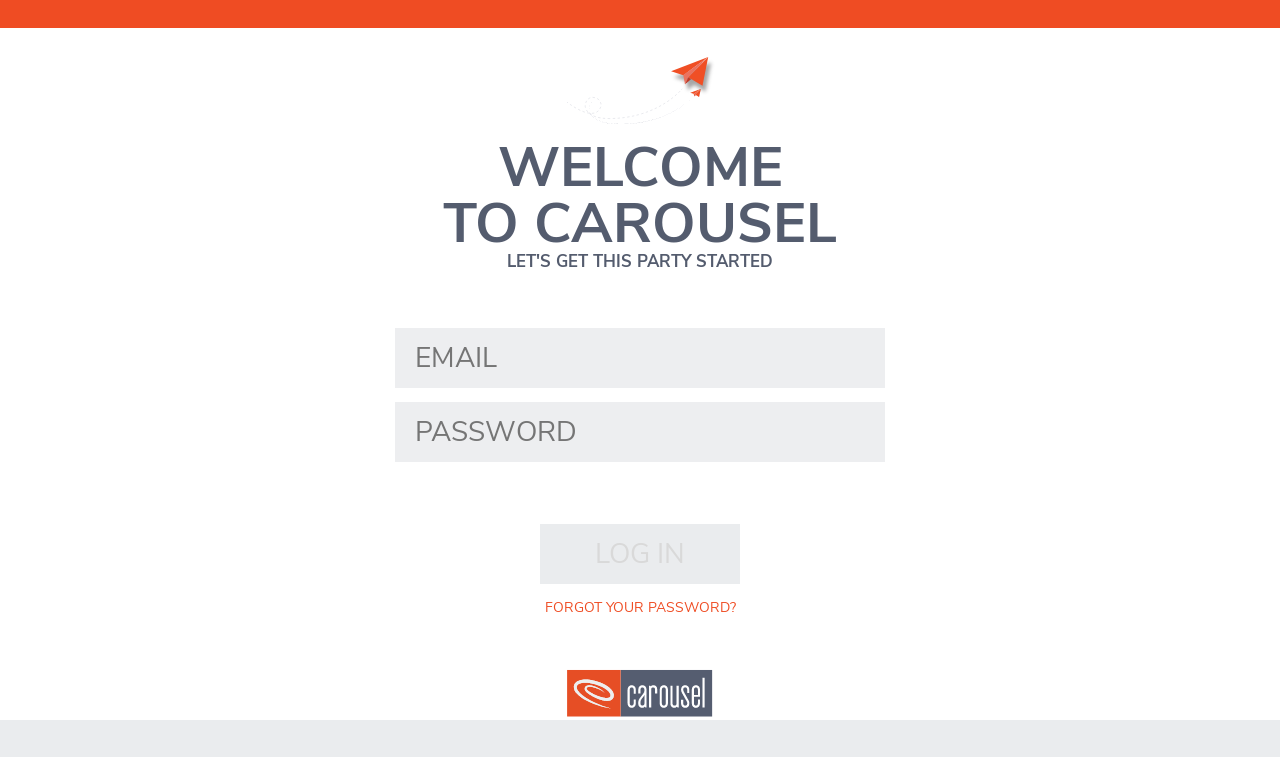

--- FILE ---
content_type: text/html
request_url: https://glcomets.carouselsignage.net/
body_size: 1434
content:
<!DOCTYPE html>
<html>
  <head>
    <title>Carousel Digital Signage</title>
    <meta charset="utf-8">
    <meta http-equiv="X-UA-Compatible" content="IE=edge">
    <meta name="viewport" content="width=device-width, initial-scale=1.0, maximum-scale=1.0, user-scaleable=no">
    <meta name="HandheldFriendly" content="true">
    <meta name="description" content="">
    <meta name="robots" content="noindex">


    <link rel="shortcut icon" href="/Carousel/assets/img/CAR_icon.ico">

    <link rel="apple-touch-icon" href="/Carousel/assets/img/icon_CAR-41fc34a1e57086e086d2ea86fddeae69.png">
    <link rel="apple-touch-icon" sizes="60x60" href="/Carousel/assets/img/icon_CAR_60-a0f1c03cdf3c856572496a92130ffe6f.png">
    <link rel="apple-touch-icon" sizes="76x76" href="/Carousel/assets/img/icon_CAR_76-b65fc5c97be8428b01337d4cb9958be6.png">
    <link rel="apple-touch-icon" sizes="120x120" href="/Carousel/assets/img/icon_CAR_120-9efb397dde95a9fb38e29872bd33e7c1.png">
    <link rel="apple-touch-icon" sizes="152x152" href="/Carousel/assets/img/icon_CAR_152-a3fa8fd9a944181bdd9a5eae19b09145.png">
    <link rel="apple-touch-icon" sizes="180x180" href="/Carousel/assets/img/icon_CAR_180-a2a2562b12ede9da333138070ebc58df.png">

    
<meta name="carousel-ui/config/environment" content="%7B%22proxyUrl%22%3A%22%22%2C%22gitCommit%22%3A%2295cc4c%22%2C%22cslVersion%22%3A%2225.11.4.344%22%2C%22branchName%22%3A%22master%22%2C%22mockDisabled%22%3Afalse%2C%22modulePrefix%22%3A%22carousel-ui%22%2C%22podModulePrefix%22%3A%22carousel-ui%2Fpods%22%2C%22environment%22%3A%22production%22%2C%22rootURL%22%3A%22%2FCarousel%2F%22%2C%22locationType%22%3A%22auto%22%2C%22moment%22%3A%7B%22includeTimezone%22%3A%22all%22%2C%22includeLocales%22%3A%5B%22en%22%2C%22de%22%2C%22fr%22%2C%22es%22%5D%7D%2C%22fontawesome%22%3A%7B%22defaultPrefix%22%3A%22fas%22%7D%2C%22API_USER%22%3Anull%2C%22API_PASSWORD%22%3Anull%2C%22EmberENV%22%3A%7B%22FEATURES%22%3A%7B%7D%2C%22EXTEND_PROTOTYPES%22%3A%7B%22Date%22%3Afalse%7D%2C%22_APPLICATION_TEMPLATE_WRAPPER%22%3Afalse%2C%22_DEFAULT_ASYNC_OBSERVERS%22%3Atrue%2C%22_JQUERY_INTEGRATION%22%3Atrue%2C%22_TEMPLATE_ONLY_GLIMMER_COMPONENTS%22%3Atrue%7D%2C%22flashMessageDefaults%22%3A%7B%22timeout%22%3A7000%2C%22extendedTimeout%22%3A400%2C%22priority%22%3A200%2C%22sticky%22%3Afalse%2C%22showProgress%22%3Afalse%2C%22preventDuplicates%22%3Afalse%7D%2C%22ember-simple-auth%22%3A%7B%22routeAfterAuthentication%22%3A%22authenticated.main-menu%22%2C%22routeIfAlreadyAuthenticated%22%3A%22authenticated.main-menu%22%7D%2C%22APP%22%3A%7B%22API_HOST%22%3A%22..%2FCarouselAPI%2Fv1%22%2C%22name%22%3A%22carousel-ui%22%2C%22version%22%3A%220.0.1%2B95cc4c2e%22%7D%2C%22ember-cli-mirage%22%3A%7B%22usingProxy%22%3Afalse%2C%22useDefaultPassthroughs%22%3Atrue%7D%2C%22exportApplicationGlobal%22%3Afalse%2C%22ember-modal-dialog%22%3A%7B%22hasEmberTether%22%3A%222.0.1%22%7D%2C%22ember-a11y-testing%22%3A%7B%22componentOptions%22%3A%7B%22axeOptions%22%3A%7B%22rules%22%3A%7B%7D%7D%7D%7D%2C%22emberSpectrumColorPicker%22%3A%7B%22includeStyles%22%3Atrue%7D%2C%22ember-websockets%22%3A%7B%22socketIO%22%3Afalse%7D%7D" />
    <link rel="stylesheet" href="/Carousel/assets/vendor-1a07178288362f27f0ba64a56d2e890f.css">
<link rel="stylesheet" href="/Carousel/assets/chunk.143.7fa3da1d96f74b6f2d5a.css"/>
    <link rel="stylesheet" href="/Carousel/assets/carousel-ui-af1cd9d685b66875ccaae7affc4168d0.css">
    
    <base href="/Carousel/" />
  </head>
  <body>
    <div id="initial-animation" class="spinner">
      <div class="bounce1"></div>
      <div class="bounce2"></div>
      <div class="bounce3"></div>
    </div>
    
    <script src="/Carousel/assets/vendor-341141d24a283a158091a11d63aa41a2.js"></script>
<script src="/Carousel/assets/chunk.97.803a7821634b8c5497ff.js"></script>
<script src="/Carousel/assets/chunk.143.7fa3da1d96f74b6f2d5a.js"></script>
    <script src="/Carousel/assets/carousel-ui-1a2ae1837d33efa3dd1c733d3e90644a.js"></script>
    <div id="ember-basic-dropdown-wormhole"></div>
  </body>
</html>


--- FILE ---
content_type: text/css
request_url: https://glcomets.carouselsignage.net/Carousel/assets/carousel-ui-af1cd9d685b66875ccaae7affc4168d0.css
body_size: 26490
content:
@charset "UTF-8";/*! normalize.css v3.0.3 | MIT License | github.com/necolas/normalize.css */.initial-channel-hint,.italic-text,.zone-name,dfn{font-style:italic}.sr-only,svg:not(:root){overflow:hidden}*,.ember-basic-dropdown,.ember-basic-dropdown-content,.ember-basic-dropdown-content *,.ember-power-select-dropdown *,input[type=checkbox],input[type=radio]{box-sizing:border-box}hr,input[type=search]{box-sizing:content-box}hr,img,legend{border:0}html{font-family:sans-serif;-ms-text-size-adjust:100%;-webkit-text-size-adjust:100%}article,aside,details,figcaption,figure,footer,header,hgroup,main,menu,nav,section,summary{display:block}audio,canvas,progress,video{display:inline-block;vertical-align:baseline}audio:not([controls]){display:none;height:0}[hidden],template{display:none}a{background-color:transparent;color:inherit;text-decoration:none}a:active,a:hover{outline:0}abbr[title]{border-bottom:none;text-decoration:underline;text-decoration:underline dotted}b,optgroup,strong{font-weight:700}h1{font-size:2em;margin:.67em 0}mark{background:#ff0;color:#000}small{font-size:80%}sub,sup{font-size:75%;line-height:0;position:relative;vertical-align:baseline}sup{top:-.5em}sub{bottom:-.25em}img{vertical-align:middle}hr{height:0}pre,textarea{overflow:auto}code,kbd,pre,samp{font-family:monospace,monospace;font-size:1em}button,input,optgroup,select,textarea{color:inherit;font:inherit;margin:0}button{overflow:visible}button,select{text-transform:none}button,html input[type=button],input[type=reset],input[type=submit]{-webkit-appearance:button;cursor:pointer}button[disabled],html input[disabled]{cursor:default}button::-moz-focus-inner,input::-moz-focus-inner{border:0;padding:0}input[type=checkbox],input[type=radio]{padding:0}input[type=number]::-webkit-inner-spin-button,input[type=number]::-webkit-outer-spin-button{height:auto}input[type=search]{-webkit-appearance:textfield}input[type=search]::-webkit-search-cancel-button,input[type=search]::-webkit-search-decoration{-webkit-appearance:none}fieldset{border:1px solid silver;margin:0 2px;padding:.35em .625em .75em}legend,td,th{padding:0}table{border-collapse:collapse;border-spacing:0}@font-face{font-family:"Glyphicons Halflings";src:url(../fonts/bootstrap/glyphicons-halflings-regular.eot);src:url(../fonts/bootstrap/glyphicons-halflings-regular.eot?#iefix) format("embedded-opentype"),url(../fonts/bootstrap/glyphicons-halflings-regular.woff2) format("woff2"),url(../fonts/bootstrap/glyphicons-halflings-regular.woff) format("woff"),url(../fonts/bootstrap/glyphicons-halflings-regular.ttf) format("truetype"),url(../fonts/bootstrap/glyphicons-halflings-regular.svg#glyphicons_halflingsregular) format("svg")}.glyphicon{position:relative;top:1px;display:inline-block;font-family:"Glyphicons Halflings";font-style:normal;font-weight:400;line-height:1;-webkit-font-smoothing:antialiased;-moz-osx-font-smoothing:grayscale}.glyphicon-asterisk:before{content:"*"}.glyphicon-plus:before{content:"+"}.glyphicon-eur:before,.glyphicon-euro:before{content:"€"}.glyphicon-minus:before{content:"−"}.glyphicon-cloud:before{content:"☁"}.glyphicon-envelope:before{content:"✉"}.glyphicon-pencil:before{content:"✏"}.glyphicon-glass:before{content:"\e001"}.glyphicon-music:before{content:"\e002"}.glyphicon-search:before{content:"\e003"}.glyphicon-heart:before{content:"\e005"}.glyphicon-star:before{content:"\e006"}.glyphicon-star-empty:before{content:"\e007"}.glyphicon-user:before{content:"\e008"}.glyphicon-film:before{content:"\e009"}.glyphicon-th-large:before{content:"\e010"}.glyphicon-th:before{content:"\e011"}.glyphicon-th-list:before{content:"\e012"}.glyphicon-ok:before{content:"\e013"}.glyphicon-remove:before{content:"\e014"}.glyphicon-zoom-in:before{content:"\e015"}.glyphicon-zoom-out:before{content:"\e016"}.glyphicon-off:before{content:"\e017"}.glyphicon-signal:before{content:"\e018"}.glyphicon-cog:before{content:"\e019"}.glyphicon-trash:before{content:"\e020"}.glyphicon-home:before{content:"\e021"}.glyphicon-file:before{content:"\e022"}.glyphicon-time:before{content:"\e023"}.glyphicon-road:before{content:"\e024"}.glyphicon-download-alt:before{content:"\e025"}.glyphicon-download:before{content:"\e026"}.glyphicon-upload:before{content:"\e027"}.glyphicon-inbox:before{content:"\e028"}.glyphicon-play-circle:before{content:"\e029"}.glyphicon-repeat:before{content:"\e030"}.glyphicon-refresh:before{content:"\e031"}.glyphicon-list-alt:before{content:"\e032"}.glyphicon-lock:before{content:"\e033"}.glyphicon-flag:before{content:"\e034"}.glyphicon-headphones:before{content:"\e035"}.glyphicon-volume-off:before{content:"\e036"}.glyphicon-volume-down:before{content:"\e037"}.glyphicon-volume-up:before{content:"\e038"}.glyphicon-qrcode:before{content:"\e039"}.glyphicon-barcode:before{content:"\e040"}.glyphicon-tag:before{content:"\e041"}.glyphicon-tags:before{content:"\e042"}.glyphicon-book:before{content:"\e043"}.glyphicon-bookmark:before{content:"\e044"}.glyphicon-print:before{content:"\e045"}.glyphicon-camera:before{content:"\e046"}.glyphicon-font:before{content:"\e047"}.glyphicon-bold:before{content:"\e048"}.glyphicon-italic:before{content:"\e049"}.glyphicon-text-height:before{content:"\e050"}.glyphicon-text-width:before{content:"\e051"}.glyphicon-align-left:before{content:"\e052"}.glyphicon-align-center:before{content:"\e053"}.glyphicon-align-right:before{content:"\e054"}.glyphicon-align-justify:before{content:"\e055"}.glyphicon-list:before{content:"\e056"}.glyphicon-indent-left:before{content:"\e057"}.glyphicon-indent-right:before{content:"\e058"}.glyphicon-facetime-video:before{content:"\e059"}.glyphicon-picture:before{content:"\e060"}.glyphicon-map-marker:before{content:"\e062"}.glyphicon-adjust:before{content:"\e063"}.glyphicon-tint:before{content:"\e064"}.glyphicon-edit:before{content:"\e065"}.glyphicon-share:before{content:"\e066"}.glyphicon-check:before{content:"\e067"}.glyphicon-move:before{content:"\e068"}.glyphicon-step-backward:before{content:"\e069"}.glyphicon-fast-backward:before{content:"\e070"}.glyphicon-backward:before{content:"\e071"}.glyphicon-play:before{content:"\e072"}.glyphicon-pause:before{content:"\e073"}.glyphicon-stop:before{content:"\e074"}.glyphicon-forward:before{content:"\e075"}.glyphicon-fast-forward:before{content:"\e076"}.glyphicon-step-forward:before{content:"\e077"}.glyphicon-eject:before{content:"\e078"}.glyphicon-chevron-left:before{content:"\e079"}.glyphicon-chevron-right:before{content:"\e080"}.glyphicon-plus-sign:before{content:"\e081"}.glyphicon-minus-sign:before{content:"\e082"}.glyphicon-remove-sign:before{content:"\e083"}.glyphicon-ok-sign:before{content:"\e084"}.glyphicon-question-sign:before{content:"\e085"}.glyphicon-info-sign:before{content:"\e086"}.glyphicon-screenshot:before{content:"\e087"}.glyphicon-remove-circle:before{content:"\e088"}.glyphicon-ok-circle:before{content:"\e089"}.glyphicon-ban-circle:before{content:"\e090"}.glyphicon-arrow-left:before{content:"\e091"}.glyphicon-arrow-right:before{content:"\e092"}.glyphicon-arrow-up:before{content:"\e093"}.glyphicon-arrow-down:before{content:"\e094"}.glyphicon-share-alt:before{content:"\e095"}.glyphicon-resize-full:before{content:"\e096"}.glyphicon-resize-small:before{content:"\e097"}.glyphicon-exclamation-sign:before{content:"\e101"}.glyphicon-gift:before{content:"\e102"}.glyphicon-leaf:before{content:"\e103"}.glyphicon-fire:before{content:"\e104"}.glyphicon-eye-open:before{content:"\e105"}.glyphicon-eye-close:before{content:"\e106"}.glyphicon-warning-sign:before{content:"\e107"}.glyphicon-plane:before{content:"\e108"}.glyphicon-calendar:before{content:"\e109"}.glyphicon-random:before{content:"\e110"}.glyphicon-comment:before{content:"\e111"}.glyphicon-magnet:before{content:"\e112"}.glyphicon-chevron-up:before{content:"\e113"}.glyphicon-chevron-down:before{content:"\e114"}.glyphicon-retweet:before{content:"\e115"}.glyphicon-shopping-cart:before{content:"\e116"}.glyphicon-folder-close:before{content:"\e117"}.glyphicon-folder-open:before{content:"\e118"}.glyphicon-resize-vertical:before{content:"\e119"}.glyphicon-resize-horizontal:before{content:"\e120"}.glyphicon-hdd:before{content:"\e121"}.glyphicon-bullhorn:before{content:"\e122"}.glyphicon-bell:before{content:"\e123"}.glyphicon-certificate:before{content:"\e124"}.glyphicon-thumbs-up:before{content:"\e125"}.glyphicon-thumbs-down:before{content:"\e126"}.glyphicon-hand-right:before{content:"\e127"}.glyphicon-hand-left:before{content:"\e128"}.glyphicon-hand-up:before{content:"\e129"}.glyphicon-hand-down:before{content:"\e130"}.glyphicon-circle-arrow-right:before{content:"\e131"}.glyphicon-circle-arrow-left:before{content:"\e132"}.glyphicon-circle-arrow-up:before{content:"\e133"}.glyphicon-circle-arrow-down:before{content:"\e134"}.glyphicon-globe:before{content:"\e135"}.glyphicon-wrench:before{content:"\e136"}.glyphicon-tasks:before{content:"\e137"}.glyphicon-filter:before{content:"\e138"}.glyphicon-briefcase:before{content:"\e139"}.glyphicon-fullscreen:before{content:"\e140"}.glyphicon-dashboard:before{content:"\e141"}.glyphicon-paperclip:before{content:"\e142"}.glyphicon-heart-empty:before{content:"\e143"}.glyphicon-link:before{content:"\e144"}.glyphicon-phone:before{content:"\e145"}.glyphicon-pushpin:before{content:"\e146"}.glyphicon-usd:before{content:"\e148"}.glyphicon-gbp:before{content:"\e149"}.glyphicon-sort:before{content:"\e150"}.glyphicon-sort-by-alphabet:before{content:"\e151"}.glyphicon-sort-by-alphabet-alt:before{content:"\e152"}.glyphicon-sort-by-order:before{content:"\e153"}.glyphicon-sort-by-order-alt:before{content:"\e154"}.glyphicon-sort-by-attributes:before{content:"\e155"}.glyphicon-sort-by-attributes-alt:before{content:"\e156"}.glyphicon-unchecked:before{content:"\e157"}.glyphicon-expand:before{content:"\e158"}.glyphicon-collapse-down:before{content:"\e159"}.glyphicon-collapse-up:before{content:"\e160"}.glyphicon-log-in:before{content:"\e161"}.glyphicon-flash:before{content:"\e162"}.glyphicon-log-out:before{content:"\e163"}.glyphicon-new-window:before{content:"\e164"}.glyphicon-record:before{content:"\e165"}.glyphicon-save:before{content:"\e166"}.glyphicon-open:before{content:"\e167"}.glyphicon-saved:before{content:"\e168"}.glyphicon-import:before{content:"\e169"}.glyphicon-export:before{content:"\e170"}.glyphicon-send:before{content:"\e171"}.glyphicon-floppy-disk:before{content:"\e172"}.glyphicon-floppy-saved:before{content:"\e173"}.glyphicon-floppy-remove:before{content:"\e174"}.glyphicon-floppy-save:before{content:"\e175"}.glyphicon-floppy-open:before{content:"\e176"}.glyphicon-credit-card:before{content:"\e177"}.glyphicon-transfer:before{content:"\e178"}.glyphicon-cutlery:before{content:"\e179"}.glyphicon-header:before{content:"\e180"}.glyphicon-compressed:before{content:"\e181"}.glyphicon-earphone:before{content:"\e182"}.glyphicon-phone-alt:before{content:"\e183"}.glyphicon-tower:before{content:"\e184"}.glyphicon-stats:before{content:"\e185"}.glyphicon-sd-video:before{content:"\e186"}.glyphicon-hd-video:before{content:"\e187"}.glyphicon-subtitles:before{content:"\e188"}.glyphicon-sound-stereo:before{content:"\e189"}.glyphicon-sound-dolby:before{content:"\e190"}.glyphicon-sound-5-1:before{content:"\e191"}.glyphicon-sound-6-1:before{content:"\e192"}.glyphicon-sound-7-1:before{content:"\e193"}.glyphicon-copyright-mark:before{content:"\e194"}.glyphicon-registration-mark:before{content:"\e195"}.glyphicon-cloud-download:before{content:"\e197"}.glyphicon-cloud-upload:before{content:"\e198"}.glyphicon-tree-conifer:before{content:"\e199"}.glyphicon-tree-deciduous:before{content:"\e200"}.glyphicon-cd:before{content:"\e201"}.glyphicon-save-file:before{content:"\e202"}.glyphicon-open-file:before{content:"\e203"}.glyphicon-level-up:before{content:"\e204"}.glyphicon-copy:before{content:"\e205"}.glyphicon-paste:before{content:"\e206"}.glyphicon-alert:before{content:"\e209"}.glyphicon-equalizer:before{content:"\e210"}.glyphicon-king:before{content:"\e211"}.glyphicon-queen:before{content:"\e212"}.glyphicon-pawn:before{content:"\e213"}.glyphicon-bishop:before{content:"\e214"}.glyphicon-knight:before{content:"\e215"}.glyphicon-baby-formula:before{content:"\e216"}.glyphicon-tent:before{content:"⛺"}.glyphicon-blackboard:before{content:"\e218"}.glyphicon-bed:before{content:"\e219"}.glyphicon-apple:before{content:"\f8ff"}.glyphicon-erase:before{content:"\e221"}.glyphicon-hourglass:before{content:"⌛"}.glyphicon-lamp:before{content:"\e223"}.glyphicon-duplicate:before{content:"\e224"}.glyphicon-piggy-bank:before{content:"\e225"}.glyphicon-scissors:before{content:"\e226"}.glyphicon-bitcoin:before,.glyphicon-btc:before,.glyphicon-xbt:before{content:"\e227"}.glyphicon-jpy:before,.glyphicon-yen:before{content:"¥"}.glyphicon-rub:before,.glyphicon-ruble:before{content:"₽"}.glyphicon-scale:before{content:"\e230"}.glyphicon-ice-lolly:before{content:"\e231"}.glyphicon-ice-lolly-tasted:before{content:"\e232"}.glyphicon-education:before{content:"\e233"}.glyphicon-option-horizontal:before{content:"\e234"}.glyphicon-option-vertical:before{content:"\e235"}.glyphicon-menu-hamburger:before{content:"\e236"}.glyphicon-modal-window:before{content:"\e237"}.glyphicon-oil:before{content:"\e238"}.glyphicon-grain:before{content:"\e239"}.glyphicon-sunglasses:before{content:"\e240"}.glyphicon-text-size:before{content:"\e241"}.glyphicon-text-color:before{content:"\e242"}.glyphicon-text-background:before{content:"\e243"}.glyphicon-object-align-top:before{content:"\e244"}.glyphicon-object-align-bottom:before{content:"\e245"}.glyphicon-object-align-horizontal:before{content:"\e246"}.glyphicon-object-align-left:before{content:"\e247"}.glyphicon-object-align-vertical:before{content:"\e248"}.glyphicon-object-align-right:before{content:"\e249"}.glyphicon-triangle-right:before{content:"\e250"}.glyphicon-triangle-left:before{content:"\e251"}.glyphicon-triangle-bottom:before{content:"\e252"}.glyphicon-triangle-top:before{content:"\e253"}.glyphicon-console:before{content:"\e254"}.glyphicon-superscript:before{content:"\e255"}.glyphicon-subscript:before{content:"\e256"}.glyphicon-menu-left:before{content:"\e257"}.glyphicon-menu-right:before{content:"\e258"}.glyphicon-menu-down:before{content:"\e259"}.glyphicon-menu-up:before{content:"\e260"}*,:after,:before{-webkit-box-sizing:border-box;-moz-box-sizing:border-box;box-sizing:border-box}html{font-size:10px;-webkit-tap-highlight-color:transparent}body{margin:0;font-size:14px;line-height:1.428571429;color:#333}button,input,select,textarea{font-family:inherit;font-size:inherit;line-height:inherit}a:focus,a:hover{color:inherit;text-decoration:underline}a:focus{outline:-webkit-focus-ring-color auto 5px;outline-offset:-2px}figure{margin:0}.img-responsive{display:block;max-width:100%;height:auto}.img-rounded{border-radius:6px}.img-thumbnail{padding:4px;line-height:1.428571429;background-color:#fff;border:1px solid #ddd;border-radius:4px;-webkit-transition:all .2s ease-in-out;-o-transition:all .2s ease-in-out;transition:all .2s ease-in-out;display:inline-block;max-width:100%;height:auto}.container-fluid:after,.container-fluid:before,.container:after,.container:before,.row:after,.row:before{display:table;content:" "}.img-circle{border-radius:50%}hr{margin-top:20px;margin-bottom:20px;border-top:1px solid #eee}.sr-only{position:absolute;width:1px;height:1px;padding:0;margin:-1px;clip:rect(0,0,0,0);border:0}.sr-only-focusable:active,.sr-only-focusable:focus{position:static;width:auto;height:auto;margin:0;overflow:visible;clip:auto}.container,.container-fluid{padding-right:15px;padding-left:15px;margin-right:auto;margin-left:auto}[role=button]{cursor:pointer}.container:after{clear:both}@media (min-width:768px){.container{width:750px}}@media (min-width:1201px){.container{width:1180px}}@media (min-width:1451px){.container{width:1430px}}.container-fluid:after{clear:both}.row{margin-right:-15px;margin-left:-15px}.row:after{clear:both}.row-no-gutters{margin-right:0;margin-left:0}.row-no-gutters [class*=col-]{padding-right:0;padding-left:0}.col-lg-1,.col-lg-10,.col-lg-11,.col-lg-12,.col-lg-2,.col-lg-3,.col-lg-4,.col-lg-5,.col-lg-6,.col-lg-7,.col-lg-8,.col-lg-9,.col-md-1,.col-md-10,.col-md-11,.col-md-12,.col-md-2,.col-md-3,.col-md-4,.col-md-5,.col-md-6,.col-md-7,.col-md-8,.col-md-9,.col-sm-1,.col-sm-10,.col-sm-11,.col-sm-12,.col-sm-2,.col-sm-3,.col-sm-4,.col-sm-5,.col-sm-6,.col-sm-7,.col-sm-8,.col-sm-9,.col-xs-1,.col-xs-10,.col-xs-11,.col-xs-12,.col-xs-2,.col-xs-3,.col-xs-4,.col-xs-5,.col-xs-6,.col-xs-7,.col-xs-8,.col-xs-9{position:relative;min-height:1px;padding-right:15px;padding-left:15px}.col-xs-1,.col-xs-10,.col-xs-11,.col-xs-12,.col-xs-2,.col-xs-3,.col-xs-4,.col-xs-5,.col-xs-6,.col-xs-7,.col-xs-8,.col-xs-9{float:left}.col-xs-1{width:8.3333333333%}.col-xs-2{width:16.6666666667%}.col-xs-3{width:25%}.col-xs-4{width:33.3333333333%}.col-xs-5{width:41.6666666667%}.col-xs-6{width:50%}.col-xs-7{width:58.3333333333%}.col-xs-8{width:66.6666666667%}.col-xs-9{width:75%}.col-xs-10{width:83.3333333333%}.col-xs-11{width:91.6666666667%}.col-xs-12{width:100%}.col-xs-pull-0{right:auto}.col-xs-pull-1{right:8.3333333333%}.col-xs-pull-2{right:16.6666666667%}.col-xs-pull-3{right:25%}.col-xs-pull-4{right:33.3333333333%}.col-xs-pull-5{right:41.6666666667%}.col-xs-pull-6{right:50%}.col-xs-pull-7{right:58.3333333333%}.col-xs-pull-8{right:66.6666666667%}.col-xs-pull-9{right:75%}.col-xs-pull-10{right:83.3333333333%}.col-xs-pull-11{right:91.6666666667%}.col-xs-pull-12{right:100%}.col-xs-push-0{left:auto}.col-xs-push-1{left:8.3333333333%}.col-xs-push-2{left:16.6666666667%}.col-xs-push-3{left:25%}.col-xs-push-4{left:33.3333333333%}.col-xs-push-5{left:41.6666666667%}.col-xs-push-6{left:50%}.col-xs-push-7{left:58.3333333333%}.col-xs-push-8{left:66.6666666667%}.col-xs-push-9{left:75%}.col-xs-push-10{left:83.3333333333%}.col-xs-push-11{left:91.6666666667%}.col-xs-push-12{left:100%}.col-xs-offset-0{margin-left:0}.col-xs-offset-1{margin-left:8.3333333333%}.col-xs-offset-2{margin-left:16.6666666667%}.col-xs-offset-3{margin-left:25%}.col-xs-offset-4{margin-left:33.3333333333%}.col-xs-offset-5{margin-left:41.6666666667%}.col-xs-offset-6{margin-left:50%}.col-xs-offset-7{margin-left:58.3333333333%}.col-xs-offset-8{margin-left:66.6666666667%}.col-xs-offset-9{margin-left:75%}.col-xs-offset-10{margin-left:83.3333333333%}.col-xs-offset-11{margin-left:91.6666666667%}.col-xs-offset-12{margin-left:100%}@media (min-width:768px){.col-sm-1,.col-sm-10,.col-sm-11,.col-sm-12,.col-sm-2,.col-sm-3,.col-sm-4,.col-sm-5,.col-sm-6,.col-sm-7,.col-sm-8,.col-sm-9{float:left}.col-sm-1{width:8.3333333333%}.col-sm-2{width:16.6666666667%}.col-sm-3{width:25%}.col-sm-4{width:33.3333333333%}.col-sm-5{width:41.6666666667%}.col-sm-6{width:50%}.col-sm-7{width:58.3333333333%}.col-sm-8{width:66.6666666667%}.col-sm-9{width:75%}.col-sm-10{width:83.3333333333%}.col-sm-11{width:91.6666666667%}.col-sm-12{width:100%}.col-sm-pull-0{right:auto}.col-sm-pull-1{right:8.3333333333%}.col-sm-pull-2{right:16.6666666667%}.col-sm-pull-3{right:25%}.col-sm-pull-4{right:33.3333333333%}.col-sm-pull-5{right:41.6666666667%}.col-sm-pull-6{right:50%}.col-sm-pull-7{right:58.3333333333%}.col-sm-pull-8{right:66.6666666667%}.col-sm-pull-9{right:75%}.col-sm-pull-10{right:83.3333333333%}.col-sm-pull-11{right:91.6666666667%}.col-sm-pull-12{right:100%}.col-sm-push-0{left:auto}.col-sm-push-1{left:8.3333333333%}.col-sm-push-2{left:16.6666666667%}.col-sm-push-3{left:25%}.col-sm-push-4{left:33.3333333333%}.col-sm-push-5{left:41.6666666667%}.col-sm-push-6{left:50%}.col-sm-push-7{left:58.3333333333%}.col-sm-push-8{left:66.6666666667%}.col-sm-push-9{left:75%}.col-sm-push-10{left:83.3333333333%}.col-sm-push-11{left:91.6666666667%}.col-sm-push-12{left:100%}.col-sm-offset-0{margin-left:0}.col-sm-offset-1{margin-left:8.3333333333%}.col-sm-offset-2{margin-left:16.6666666667%}.col-sm-offset-3{margin-left:25%}.col-sm-offset-4{margin-left:33.3333333333%}.col-sm-offset-5{margin-left:41.6666666667%}.col-sm-offset-6{margin-left:50%}.col-sm-offset-7{margin-left:58.3333333333%}.col-sm-offset-8{margin-left:66.6666666667%}.col-sm-offset-9{margin-left:75%}.col-sm-offset-10{margin-left:83.3333333333%}.col-sm-offset-11{margin-left:91.6666666667%}.col-sm-offset-12{margin-left:100%}}@media (min-width:1201px){.col-md-1,.col-md-10,.col-md-11,.col-md-12,.col-md-2,.col-md-3,.col-md-4,.col-md-5,.col-md-6,.col-md-7,.col-md-8,.col-md-9{float:left}.col-md-1{width:8.3333333333%}.col-md-2{width:16.6666666667%}.col-md-3{width:25%}.col-md-4{width:33.3333333333%}.col-md-5{width:41.6666666667%}.col-md-6{width:50%}.col-md-7{width:58.3333333333%}.col-md-8{width:66.6666666667%}.col-md-9{width:75%}.col-md-10{width:83.3333333333%}.col-md-11{width:91.6666666667%}.col-md-12{width:100%}.col-md-pull-0{right:auto}.col-md-pull-1{right:8.3333333333%}.col-md-pull-2{right:16.6666666667%}.col-md-pull-3{right:25%}.col-md-pull-4{right:33.3333333333%}.col-md-pull-5{right:41.6666666667%}.col-md-pull-6{right:50%}.col-md-pull-7{right:58.3333333333%}.col-md-pull-8{right:66.6666666667%}.col-md-pull-9{right:75%}.col-md-pull-10{right:83.3333333333%}.col-md-pull-11{right:91.6666666667%}.col-md-pull-12{right:100%}.col-md-push-0{left:auto}.col-md-push-1{left:8.3333333333%}.col-md-push-2{left:16.6666666667%}.col-md-push-3{left:25%}.col-md-push-4{left:33.3333333333%}.col-md-push-5{left:41.6666666667%}.col-md-push-6{left:50%}.col-md-push-7{left:58.3333333333%}.col-md-push-8{left:66.6666666667%}.col-md-push-9{left:75%}.col-md-push-10{left:83.3333333333%}.col-md-push-11{left:91.6666666667%}.col-md-push-12{left:100%}.col-md-offset-0{margin-left:0}.col-md-offset-1{margin-left:8.3333333333%}.col-md-offset-2{margin-left:16.6666666667%}.col-md-offset-3{margin-left:25%}.col-md-offset-4{margin-left:33.3333333333%}.col-md-offset-5{margin-left:41.6666666667%}.col-md-offset-6{margin-left:50%}.col-md-offset-7{margin-left:58.3333333333%}.col-md-offset-8{margin-left:66.6666666667%}.col-md-offset-9{margin-left:75%}.col-md-offset-10{margin-left:83.3333333333%}.col-md-offset-11{margin-left:91.6666666667%}.col-md-offset-12{margin-left:100%}}@media (min-width:1451px){.col-lg-1,.col-lg-10,.col-lg-11,.col-lg-12,.col-lg-2,.col-lg-3,.col-lg-4,.col-lg-5,.col-lg-6,.col-lg-7,.col-lg-8,.col-lg-9{float:left}.col-lg-1{width:8.3333333333%}.col-lg-2{width:16.6666666667%}.col-lg-3{width:25%}.col-lg-4{width:33.3333333333%}.col-lg-5{width:41.6666666667%}.col-lg-6{width:50%}.col-lg-7{width:58.3333333333%}.col-lg-8{width:66.6666666667%}.col-lg-9{width:75%}.col-lg-10{width:83.3333333333%}.col-lg-11{width:91.6666666667%}.col-lg-12{width:100%}.col-lg-pull-0{right:auto}.col-lg-pull-1{right:8.3333333333%}.col-lg-pull-2{right:16.6666666667%}.col-lg-pull-3{right:25%}.col-lg-pull-4{right:33.3333333333%}.col-lg-pull-5{right:41.6666666667%}.col-lg-pull-6{right:50%}.col-lg-pull-7{right:58.3333333333%}.col-lg-pull-8{right:66.6666666667%}.col-lg-pull-9{right:75%}.col-lg-pull-10{right:83.3333333333%}.col-lg-pull-11{right:91.6666666667%}.col-lg-pull-12{right:100%}.col-lg-push-0{left:auto}.col-lg-push-1{left:8.3333333333%}.col-lg-push-2{left:16.6666666667%}.col-lg-push-3{left:25%}.col-lg-push-4{left:33.3333333333%}.col-lg-push-5{left:41.6666666667%}.col-lg-push-6{left:50%}.col-lg-push-7{left:58.3333333333%}.col-lg-push-8{left:66.6666666667%}.col-lg-push-9{left:75%}.col-lg-push-10{left:83.3333333333%}.col-lg-push-11{left:91.6666666667%}.col-lg-push-12{left:100%}.col-lg-offset-0{margin-left:0}.col-lg-offset-1{margin-left:8.3333333333%}.col-lg-offset-2{margin-left:16.6666666667%}.col-lg-offset-3{margin-left:25%}.col-lg-offset-4{margin-left:33.3333333333%}.col-lg-offset-5{margin-left:41.6666666667%}.col-lg-offset-6{margin-left:50%}.col-lg-offset-7{margin-left:58.3333333333%}.col-lg-offset-8{margin-left:66.6666666667%}.col-lg-offset-9{margin-left:75%}.col-lg-offset-10{margin-left:83.3333333333%}.col-lg-offset-11{margin-left:91.6666666667%}.col-lg-offset-12{margin-left:100%}}.caret{display:inline-block;width:0;height:0;margin-left:2px;vertical-align:middle;border-top:4px dashed;border-top:4px solid\9;border-right:4px solid transparent;border-left:4px solid transparent}.dropdown,.dropup{position:relative}.dropdown-toggle:focus{outline:0}.dropdown-menu{position:absolute;top:100%;left:0;z-index:1000;display:none;float:left;min-width:160px;padding:5px 0;margin:2px 0 0;font-size:14px;text-align:left;list-style:none;background-color:#fff;background-clip:padding-box;border:1px solid #ccc;border:1px solid rgba(0,0,0,.15);border-radius:4px;-webkit-box-shadow:0 6px 12px rgba(0,0,0,.175);box-shadow:0 6px 12px rgba(0,0,0,.175)}.dropdown-menu-right,.dropdown-menu.pull-right{right:0;left:auto}.dropdown-header,.dropdown-menu>li>a{display:block;padding:3px 20px;line-height:1.428571429;white-space:nowrap}.dropdown-menu .divider{height:1px;margin:9px 0;overflow:hidden;background-color:#e5e5e5}.dropdown-menu>li>a{clear:both;font-weight:400;color:#333}.dropdown-menu>li>a:focus,.dropdown-menu>li>a:hover{color:#262626;text-decoration:none;background-color:#f5f5f5}.dropdown-menu>.active>a,.dropdown-menu>.active>a:focus,.dropdown-menu>.active>a:hover{color:#fff;text-decoration:none;background-color:#337ab7;outline:0}.dropdown-menu>.disabled>a,.dropdown-menu>.disabled>a:focus,.dropdown-menu>.disabled>a:hover{color:#777}.dropdown-menu>.disabled>a:focus,.dropdown-menu>.disabled>a:hover{text-decoration:none;cursor:not-allowed;background-color:transparent;background-image:none;filter:progid:DXImageTransform.Microsoft.gradient(enabled=false)}.open>.dropdown-menu{display:block}.open>a{outline:0}.dropdown-menu-left{right:auto;left:0}.dropdown-header{font-size:12px;color:#777}.dropdown-backdrop{position:fixed;top:0;right:0;bottom:0;left:0;z-index:990}.pull-right>.dropdown-menu{right:0;left:auto}.dropup .caret,.navbar-fixed-bottom .dropdown .caret{content:"";border-top:0;border-bottom:4px dashed;border-bottom:4px solid\9}.dropup .dropdown-menu,.navbar-fixed-bottom .dropdown .dropdown-menu{top:auto;bottom:100%;margin-bottom:2px}@media (min-width:768px){.navbar-right .dropdown-menu{right:0;left:auto}.navbar-right .dropdown-menu-left{left:0;right:auto}}@-ms-viewport{width:device-width}.visible-lg,.visible-lg-block,.visible-lg-inline,.visible-lg-inline-block,.visible-md,.visible-md-block,.visible-md-inline,.visible-md-inline-block,.visible-sm,.visible-sm-block,.visible-sm-inline,.visible-sm-inline-block,.visible-xs,.visible-xs-block,.visible-xs-inline,.visible-xs-inline-block{display:none!important}@media (max-width:767px){.visible-xs{display:block!important}table.visible-xs{display:table!important}tr.visible-xs{display:table-row!important}td.visible-xs,th.visible-xs{display:table-cell!important}.visible-xs-block{display:block!important}.visible-xs-inline{display:inline!important}.visible-xs-inline-block{display:inline-block!important}}@media (min-width:768px) and (max-width:1200px){.visible-sm{display:block!important}table.visible-sm{display:table!important}tr.visible-sm{display:table-row!important}td.visible-sm,th.visible-sm{display:table-cell!important}.visible-sm-block{display:block!important}.visible-sm-inline{display:inline!important}.visible-sm-inline-block{display:inline-block!important}}@media (min-width:1201px) and (max-width:1450px){.visible-md{display:block!important}table.visible-md{display:table!important}tr.visible-md{display:table-row!important}td.visible-md,th.visible-md{display:table-cell!important}.visible-md-block{display:block!important}.visible-md-inline{display:inline!important}.visible-md-inline-block{display:inline-block!important}}@media (min-width:1451px){.visible-lg{display:block!important}table.visible-lg{display:table!important}tr.visible-lg{display:table-row!important}td.visible-lg,th.visible-lg{display:table-cell!important}.visible-lg-block{display:block!important}.visible-lg-inline{display:inline!important}.visible-lg-inline-block{display:inline-block!important}.hidden-lg{display:none!important}}@media (max-width:767px){.hidden-xs{display:none!important}}@media (min-width:768px) and (max-width:1200px){.hidden-sm{display:none!important}}@media (min-width:1201px) and (max-width:1450px){.hidden-md{display:none!important}}.visible-print{display:none!important}@media print{.visible-print{display:block!important}table.visible-print{display:table!important}tr.visible-print{display:table-row!important}td.visible-print,th.visible-print{display:table-cell!important}}.visible-print-block{display:none!important}@media print{.visible-print-block{display:block!important}}.visible-print-inline{display:none!important}@media print{.visible-print-inline{display:inline!important}}.visible-print-inline-block{display:none!important}@media print{.visible-print-inline-block{display:inline-block!important}.hidden-print{display:none!important}}.ember-modal-dialog.emd-in-place{position:static}.ember-modal-wrapper.emd-static.emd-wrapper-target-attachment-center .ember-modal-dialog{top:50%;left:50%;transform:translate(-50%,-50%)}.config-collapse.collapsed .caret,.ember-basic-dropdown-trigger[aria-expanded=true] .ember-power-select-status-icon{transform:rotate(180deg)}.ember-modal-wrapper.emd-animatable.emd-wrapper-target-attachment-center{width:100vw;height:100vh;position:fixed;top:0;left:0;z-index:50;display:flex;align-items:center;justify-content:center}.ember-modal-wrapper.emd-animatable.emd-wrapper-target-attachment-center .ember-modal-overlay{display:flex;align-items:center;justify-content:center}.ember-modal-wrapper.emd-animatable .ember-modal-dialog{position:relative}.ember-modal-overlay{width:100vw;height:100vh;position:fixed;top:0;left:0;z-index:50}.ember-modal-dialog{background-color:#fff;box-shadow:0 0 10px #222}.ember-modal-overlay.translucent{background-color:rgba(128,128,128,.77)}.ember-basic-dropdown{position:relative}.ember-basic-dropdown-content{position:absolute;width:auto;z-index:1000;background-color:#f6f6f6}.ember-basic-dropdown-content--left{left:0}.ember-basic-dropdown-content--right{right:0}.ember-basic-dropdown-overlay{position:fixed;background:rgba(0,0,0,.5);width:100%;height:100%;z-index:10;top:0;left:0;pointer-events:none}.ember-basic-dropdown-content-wormhole-origin{display:inline}.ember-power-select-trigger{position:relative;border-top:1px solid rgba(155,155,155,.3);border-bottom:1px solid rgba(155,155,155,.3);border-right:1px solid rgba(155,155,155,.3);border-left:1px solid rgba(155,155,155,.3);border-radius:0;background-color:#f6f6f6;line-height:1.75;overflow-x:hidden;text-overflow:ellipsis;min-height:1.75em;user-select:none;-webkit-user-select:none;color:#545c6e}.ember-power-select-trigger:after{content:"";display:table;clear:both}.ember-power-select-trigger--active,.ember-power-select-trigger:focus{border-top:1px solid #8f97aa;border-bottom:1px solid #8f97aa;border-right:1px solid #8f97aa;border-left:1px solid #8f97aa;box-shadow:none}.ember-basic-dropdown-trigger--below.ember-power-select-trigger[aria-expanded=true],.ember-basic-dropdown-trigger--in-place.ember-power-select-trigger[aria-expanded=true]{border-bottom-left-radius:0;border-bottom-right-radius:0}.ember-basic-dropdown-trigger--above.ember-power-select-trigger[aria-expanded=true]{border-top-left-radius:0;border-top-right-radius:0}.ember-power-select-placeholder{color:#999;display:block;overflow-x:hidden;white-space:nowrap;text-overflow:ellipsis}.ember-power-select-status-icon{position:absolute;display:inline-block;width:0;height:0;top:0;bottom:0;margin:auto;border-style:solid;border-width:7px 4px 0;border-color:#aaa transparent transparent;right:5px}.ember-power-select-clear-btn{position:absolute;cursor:pointer;right:25px}.ember-power-select-trigger-multiple-input{font-family:inherit;font-size:inherit;border:none;display:inline-block;line-height:inherit;-webkit-appearance:none;outline:0;padding:0;float:left;background-color:transparent;text-indent:2px}.help-button-container,.main-button .main-button-title,body{font-family:Nunito_Sans,Arial,Helvetica,sans-serif}.ember-power-select-trigger-multiple-input:disabled{background-color:#eee}.ember-power-select-trigger-multiple-input::placeholder{opacity:1;color:#999}.ember-power-select-trigger-multiple-input::-webkit-input-placeholder{opacity:1;color:#999}.ember-power-select-trigger-multiple-input::-moz-placeholder{opacity:1;color:#999}.ember-power-select-trigger-multiple-input::-ms-input-placeholder{opacity:1;color:#999}.ember-power-select-multiple-options{padding:0;margin:0}.ember-power-select-multiple-option{border:none;border-radius:2px;color:#fff;background-color:#ef4c23;padding:2px 4px;display:inline-block;line-height:1.45;float:left;margin:2px 0 2px 3px}.ember-power-select-multiple-remove-btn{cursor:pointer}.ember-power-select-multiple-remove-btn:not(:hover){opacity:.5}.ember-power-select-search{padding:4px}.ember-power-select-search-input{border:1px solid rgba(155,155,155,.3);border-radius:0;font-size:inherit;line-height:inherit;padding:0 5px}.ember-power-select-search-input:focus{border:1px solid #8f97aa;box-shadow:none}.ember-power-select-dropdown{border-left:1px solid #8f97aa;border-right:1px solid #8f97aa;line-height:1.75;border-radius:0;box-shadow:none;overflow:hidden;color:#545c6e}.ember-power-select-dropdown.ember-basic-dropdown-content--above{border-top:1px solid #8f97aa;border-bottom:none;border-bottom-left-radius:0;border-bottom-right-radius:0}.ember-power-select-dropdown.ember-basic-dropdown-content--below,.ember-power-select-dropdown.ember-basic-dropdown-content--in-place{border-top:none;border-bottom:1px solid #8f97aa;border-top-left-radius:0;border-top-right-radius:0}.ember-power-select-dropdown.ember-basic-dropdown-content--in-place{width:100%}.ember-power-select-options{list-style:none;margin:0;padding:0;user-select:none;-webkit-user-select:none}.ember-power-select-options[role=listbox]{overflow-y:auto;-webkit-overflow-scrolling:touch}.ember-power-select-option{cursor:pointer;padding:0 8px}.ember-power-select-group[aria-disabled=true]{color:#999;cursor:not-allowed}.ember-power-select-group[aria-disabled=true] .ember-power-select-option,.ember-power-select-option[aria-disabled=true]{color:#999;pointer-events:none;cursor:not-allowed}.ember-power-select-option[aria-selected=true]{background-color:rgba(239,76,35,.5)}.ember-power-select-option[aria-current=true]{background-color:#ef4c23;color:#fff}.exclamation,.external-link{color:#ef4c23}.ember-power-select-group-name{cursor:default;font-weight:700}.aqua-link,.external-link,.pointer-cursor{cursor:pointer}.ember-power-select-trigger[aria-disabled=true]{background-color:#eee}.ember-power-select-placeholder,.ember-power-select-selected-item{margin-left:8px}.ember-power-select-group .ember-power-select-group .ember-power-select-group-name{padding-left:24px}.ember-power-select-group .ember-power-select-group .ember-power-select-option{padding-left:40px}.ember-power-select-group .ember-power-select-option{padding-left:24px}.ember-power-select-group .ember-power-select-group-name{padding-left:8px}.ember-power-select-trigger[dir=rtl]{padding:0 8px 0 16px}.ember-power-select-trigger[dir=rtl] .ember-power-select-placeholder,.ember-power-select-trigger[dir=rtl] .ember-power-select-selected-item{margin-right:8px}.ember-power-select-trigger[dir=rtl] .ember-power-select-multiple-option,.ember-power-select-trigger[dir=rtl] .ember-power-select-trigger-multiple-input{float:right}.ember-power-select-trigger[dir=rtl] .ember-power-select-status-icon{left:5px;right:initial}.ember-power-select-trigger[dir=rtl] .ember-power-select-clear-btn{left:25px;right:initial}.ember-power-select-dropdown[dir=rtl] .ember-power-select-group .ember-power-select-group .ember-power-select-group-name{padding-right:24px}.ember-power-select-dropdown[dir=rtl] .ember-power-select-group .ember-power-select-group .ember-power-select-option{padding-right:40px}.ember-power-select-dropdown[dir=rtl] .ember-power-select-group .ember-power-select-option{padding-right:24px}.ember-power-select-dropdown[dir=rtl] .ember-power-select-group .ember-power-select-group-name{padding-right:8px}:focus{outline:0!important}body{background-color:#EAECEE}body.is-dragging{touch-action:pinch-zoom}@media screen and (max-width:1200px){body{font-size:13px}}body ul li{list-style:none}body a:hover{text-decoration:none}.clearfix{display:block}.clearfix:after{clear:both;content:"";display:block;height:0;visibility:hidden}.aqua-link{color:#00a4bd}.help-cursor{cursor:help}.modal-open{overflow-y:hidden}@media only screen and (max-device-width:767px){body{overflow:hidden}.modal-open{position:absolute;top:0;left:0;width:100%;height:100%;overflow-scrolling:touch;-webkit-overflow-scrolling:touch}}.position-absolute{position:absolute}.position-relative{position:relative}.pad-horizontal-1em{padding-left:1em;padding-right:1em}.orange-text{color:#ef4c23}.purple-text{color:purple}.grey-text{color:#d9d9d9}.green-text,.health-check-item .health-icon .Success{color:#01b9aa}.aqua-text{color:#00a4bd}.red-text{color:#a00606}.underline-text{text-decoration:underline!important}.inline-block{display:inline-block}.js-drag-active{user-select:none}.hidden{display:none}.center{text-align:center!important}.__carousel-ui__pods__components__as-calendar__timetable .row{display:block;margin:0;position:relative;width:100%}.__carousel-ui__pods__components__as-calendar__timetable .row:after,.__carousel-ui__pods__components__as-calendar__timetable .row:before{display:table;content:" "}.__carousel-ui__pods__components__as-calendar__timetable .row:after{clear:both}.__carousel-ui__pods__components__as-calendar__timetable .first-column{float:left;width:10%}.__carousel-ui__pods__components__as-calendar__timetable .columns{float:left;width:90%}@font-face{font-family:Nunito_Sans;font-weight:200;src:url(fonts/Nunito_Sans/NunitoSans-200.ttf) format("truetype")}@font-face{font-family:Nunito_Sans;font-weight:200;font-style:italic;src:url(fonts/Nunito_Sans/NunitoSans-200-italic.ttf) format("truetype")}@font-face{font-family:Nunito_Sans;font-weight:300;src:url(fonts/Nunito_Sans/NunitoSans-300.ttf) format("truetype")}@font-face{font-family:Nunito_Sans;font-weight:300;font-style:italic;src:url(fonts/Nunito_Sans/NunitoSans-300-italic.ttf) format("truetype")}@font-face{font-family:Nunito_Sans;font-weight:400;src:url(fonts/Nunito_Sans/NunitoSans-400.ttf) format("truetype")}@font-face{font-family:Nunito_Sans;font-weight:400;font-style:italic;src:url(fonts/Nunito_Sans/NunitoSans-400-italic.ttf) format("truetype")}@font-face{font-family:Nunito_Sans;font-weight:600;src:url(fonts/Nunito_Sans/NunitoSans-600.ttf) format("truetype")}@font-face{font-family:Nunito_Sans;font-weight:600;font-style:italic;src:url(fonts/Nunito_Sans/NunitoSans-600-italic.ttf) format("truetype")}@font-face{font-family:Nunito_Sans;font-weight:700;src:url(fonts/Nunito_Sans/NunitoSans-700.ttf) format("truetype")}@font-face{font-family:Nunito_Sans;font-weight:700;font-style:italic;src:url(fonts/Nunito_Sans/NunitoSans-700-italic.ttf) format("truetype")}@font-face{font-family:Nunito_Sans;font-weight:800;src:url(fonts/Nunito_Sans/NunitoSans-800.ttf) format("truetype")}@font-face{font-family:Nunito_Sans;font-weight:800;font-style:italic;src:url(fonts/Nunito_Sans/NunitoSans-800-italic.ttf) format("truetype")}@font-face{font-family:Nunito_Sans;font-weight:900;src:url(fonts/Nunito_Sans/NunitoSans-900.ttf) format("truetype")}@font-face{font-family:Nunito_Sans;font-weight:900;font-style:italic;src:url(fonts/Nunito_Sans/NunitoSans-900-italic.ttf) format("truetype")}@font-face{font-family:Tighty;font-weight:400;src:url(fonts/tighty.ttf) format("truetype")}@font-face{font-family:"Glyphicons Halflings";src:url(../fonts/bootstrap/glyphicons-halflings-regular.eot);src:url(../fonts/bootstrap/glyphicons-halflings-regular.eot?#iefix) format("embedded-opentype"),url(../fonts/bootstrap/glyphicons-halflings-regular.woff2) format("woff2"),url(../fonts/bootstrap/glyphicons-halflings-regular.woff) format("woff"),url(../fonts/bootstrap/glyphicons-halflings-regular.ttf) format("truetype"),url(../fonts/bootstrap/glyphicons-halflings-regular.svg#glyphicons_halflingsregular) format("svg")}.title-bar{background-color:#545c6e;display:flex;position:relative;z-index:11;padding:0 2em 0 3em}@media screen and (max-width:767px){body{font-size:12px}.title-bar{padding:0 1em 0 15px}}.title-bar .logo{height:3em;padding-top:.5em}.title-bar .logo-icon{height:4em;padding:7px}.title-bar .site-name{color:#fff;flex:1 1 60%;font-size:1.3em;font-weight:lighter;padding:15px 0 0 1em;overflow:hidden;white-space:nowrap;text-overflow:ellipsis;vertical-align:bottom}@media screen and (max-width:767px){.title-bar .site-name{font-size:1.2em;padding-top:1em;padding-left:.5em;flex-basis:50%}}.title-bar .settings-container{flex:1 1 50%;display:flex;align-items:center;justify-content:flex-end;color:#fff;white-space:nowrap;max-width:70%}@media screen and (max-width:767px){.title-bar .settings-container{padding-top:5px;max-width:100%}}.title-bar .buttons{display:flex;align-items:center;margin-left:1em}.title-bar .buttons>*{margin:0 3px}.title-bar .pql-training{background-color:#00a4bd;border:1px solid #fff;padding:3px;border-radius:50%;width:2.25em;height:2.25em;box-shadow:none;position:relative}.version-display{top:0;left:0;background-color:#545c6e;color:#fff;position:fixed}.zone-menu{background-color:#ef4c23;color:#fff;position:relative;padding:0 1em;z-index:10}.zone-menu :focus{text-decoration:none!important}.zone-menu .current-zone{width:67%;text-align:right;font-size:1.3em;margin:.5em 0;z-index:10;position:relative;display:inline-block}.zone-menu .current-zone.full-width{width:100%;text-align:center}.zone-menu .current-zone.full-width .current-zone-name{padding:0}.zone-menu .current-zone .current-zone-name{text-decoration:none;padding-right:1em;padding-left:1em}.zone-menu .current-zone .current-zone-name.main-menu:hover{cursor:pointer;text-decoration:underline!important}.button:focus,.button:hover,.config-collapse a:focus,.config-collapse a:hover,.config-dropdown a,.config-dropdown a:focus,.config-dropdown a:hover,.content-aside-buttons .aside-button,.help-button-container .help-button{text-decoration:none}@media screen and (max-width:500px){.zone-menu .current-zone{width:75%}}.zone-menu .current-zone p{display:inline}@media screen and (max-width:767px){.zone-menu .current-zone p{display:block;margin:0}}.zone-menu .config-collapse{display:inline-block;top:6px;z-index:10}.zone-menu .large-caret{pointer-events:none;position:absolute;width:calc(100% - 30px);height:2em;bottom:-2em}@media screen and (max-width:1450px){.zone-menu .large-caret{height:1.5em;bottom:-1.5em}}@media screen and (max-width:1200px){.zone-menu .large-caret{height:1em;bottom:-1em}}.zone-menu .large-caret .triangle{width:100%;height:100%;display:block}@media all and (-ms-high-contrast:none),(-ms-high-contrast:active){.zone-menu .large-caret .triangle{display:none}}@supports (-ms-ime-align:auto){.zone-menu .large-caret .triangle{display:none}}.zone-menu #zone-change{overflow:hidden;max-height:300px;transition:max-height .5s,margin-bottom .5s;padding-bottom:1em}.zone-menu #zone-change.collapsed{max-height:0;padding-bottom:0}.content{min-height:100%;padding:0 2%}.content .page-content{background-color:#fff;padding:1em;margin-left:0;margin-right:0;min-height:300px}.container{min-height:100vh}.config-dropdown{color:#fff;background-color:transparent;border:none;display:block;padding:15px 0 10px;position:relative;text-align:center;font-weight:lighter;cursor:pointer}@media screen and (max-width:767px){.zone-menu .config-collapse{top:5px}.config-dropdown{padding:10px 0;vertical-align:sub}}@media screen and (max-width:500px){.zone-menu #zone-change{max-height:100vh}.config-dropdown{position:static}}.config-dropdown .fa-external-link{color:#fff}.config-dropdown .badge{position:absolute;top:-.25em;right:-1em;background-color:#ef4c23;color:#fff;border-radius:40%;font-size:.6em;padding:0 .5em}.config-dropdown .dropdown-trigger{text-align:right;font-size:1.3em;position:relative}.config-dropdown .dropdown-trigger .dropdown-title{display:inline-block;max-width:20em;vertical-align:bottom;overflow:hidden;white-space:nowrap;text-overflow:ellipsis}.config-dropdown .dropdown{position:absolute;top:100%;right:-1em;width:13em;max-height:20em;z-index:1000;list-style:none;font-size:14px;box-shadow:0 6px 12px rgba(0,0,0,.175);background-clip:padding-box;background-color:#545c6e;border:none;margin:0;text-align:left;overflow:hidden;display:block;padding:0;animation:dropdown-animation .4s}@media screen and (max-width:500px){.config-dropdown .dropdown-trigger .dropdown-title{max-width:10em}.config-dropdown .dropdown{right:0;width:75%}}.config-dropdown .dropdown.notifications{width:max-content;max-width:45vw;max-height:none}@-moz-document url-prefix(){.config-dropdown .dropdown.notifications{width:45vw}@media screen and (max-width:767px){.config-dropdown .dropdown.notifications{width:90vw}}@media screen and (max-width:500px){.config-dropdown .dropdown.notifications{width:100vw}}}@media all and (-ms-high-contrast:none),(-ms-high-contrast:active){.config-dropdown .dropdown.notifications{width:45vw}}@media screen and (-ms-high-contrast:none) and (max-width:767px),screen and (-ms-high-contrast:active) and (max-width:767px){.config-dropdown .dropdown.notifications{width:90vw}}@media screen and (-ms-high-contrast:none) and (max-width:500px),screen and (-ms-high-contrast:active) and (max-width:500px){.config-dropdown .dropdown.notifications{width:100vw}}@supports (-ms-ime-align:auto){.config-dropdown .dropdown.notifications{width:45vw}@media screen and (max-width:767px){.config-dropdown .dropdown.notifications{width:90vw}}@media screen and (max-width:500px){.config-dropdown .dropdown.notifications{width:100vw}}}@media screen and (max-width:767px){.config-dropdown .dropdown.notifications{max-width:90vw;right:-7em}.config-dropdown .dropdown{min-width:160px}}.config-dropdown .dropdown li{padding:0;margin:0 5px;cursor:pointer}.config-dropdown .dropdown li:not(:first-child){border-top:1px solid #fff}.config-dropdown .dropdown a{display:inline-block;width:100%;padding:8px 0}.config-dropdown .dropdown a:visited{color:#fff}.config-dropdown .dropdown a:hover,.config-dropdown .dropdown a:hover>*{color:#ef4c23}.config-collapse{color:#fff;display:inline-block;text-align:center;font-weight:lighter}.config-collapse .caret{transition:transform .5s}.config+.config{margin-left:15px}#zone-change{display:flex;justify-content:space-around}@media screen and (max-width:500px){.config-dropdown .dropdown.notifications{max-width:100vw;right:0}#zone-change{flex-wrap:wrap}}.zone-change-box-container{flex-basis:30%}@media screen and (max-width:500px){.zone-change-box-container{flex-basis:85%}}.zone-change-box-container .zone-change-box-title{overflow:hidden;display:flex;align-items:center}.zone-change-box-container .zone-change-box-title p{margin-right:2em}@media screen and (max-width:767px){.zone-change-box-container .zone-change-box-title{margin-bottom:.2em;margin-top:.5em}.zone-change-box{margin-bottom:2em}}.tag-select:hover .pin,.zone-select:hover .pin{opacity:1!important}.tag-select .pin,.zone-select .pin{padding:0 .1em}.tag-select .pin.hide,.zone-select .pin.hide{opacity:0}.tag-select .pin:hover,.zone-select .pin:hover{color:#8f97aa}.zone-change-box{font-weight:lighter;overflow-y:auto;overflow-x:hidden;max-height:173px;border:1px solid rgba(255,255,255,.3)}.zone-change-box.zone-type-box{max-height:none}.zone-change-box.zone-type-box .caret-icon{margin-top:4%}.zone-change-box .group{padding:0;margin:0}.zone-change-box .group .btn{user-select:none;list-style-type:none;cursor:pointer;padding:.2em .5em;position:relative}.zone-change-box .group .btn>img{width:15%;margin:.5em .1em .5em .5em}@media screen and (max-width:767px){.zone-change-box .group .btn>img{width:25%}}.zone-change-box .group .btn:hover{background-color:rgba(255,255,255,.3)}.zone-change-box .group .btn.selected{background-color:rgba(255,255,255,.4)}.zone-change-box .group .btn .caret-icon{float:right;font-size:1.5em}@media screen and (max-width:500px){.zone-change-box .filter-type-icon{display:none}.zone-change-box .group .btn>img{width:15%}.zone-change-box .group .btn .caret-icon{display:none}}.zone-change-box .group .btn .badge{background-color:#545c6e;padding:.1em .5em;font-size:.7em;border-radius:50%;color:#fff;float:right;margin-right:.25em;display:inline-block;position:absolute;right:0;top:.5em}.zone-change-box .group .btn+.btn{border-top:1px solid rgba(255,255,255,.3)}.zone-change-box .group .empty-message{text-align:center;padding:1em .5em;font-weight:700}.zone-change-box::-webkit-scrollbar{width:8px}.zone-change-box::-webkit-scrollbar-thumb{border-radius:10px;background-color:#de4326;height:20px}.zone-change-box::-webkit-scrollbar-track{border-radius:10px;background-color:#fff}.main{text-align:center}.active-alerts-banner{text-align:center;color:#fff;background-color:#3978a2;padding:.5em 1em}.active-alerts-banner a{font-size:1.5em;padding:0 .5em;vertical-align:middle}.active-alerts-banner .button{vertical-align:middle}.main-menu-buttons{margin-top:2em;display:flex;justify-content:center}@media screen and (max-width:1200px){.main-menu-buttons{margin-top:0}}@media screen and (max-width:767px){.main-menu-buttons{flex-wrap:wrap}}.main-button{flex:0 1 20%;display:flex;flex-direction:column;justify-content:space-around;background-color:#fff;margin:1em 30px;border:1px solid #d3d3d3;position:relative}@media screen and (max-width:1450px){.main-button.configure-button{line-height:1.2em;margin:1em 5px}.main-button{flex:0 1 25%}}@media screen and (max-width:1200px){.main-button{flex:0 1 calc(33% - 30px);margin:1em 15px}}@media screen and (max-width:767px){.main-button{font-size:2em;flex:1 1 100%}}.main-button .main-button-title{flex:0 0 3em;min-height:3em;padding:1em 0;margin:0;color:#ef4c23;font-size:1.6em;font-weight:700}@media screen and (max-width:767px){.main-button .main-button-title{padding:.75em 0 0}}.main-button .main-button-description{flex:0 0 6em;padding:1em;height:3em;font-size:1.1em;color:#8f97aa;font-weight:lighter}@media screen and (max-width:1200px){.main-button .main-button-description{height:4em;flex:0 0 8em}.main-button .main-button-icon{height:100px}}.main-button:hover{background-color:#d1d6e0}.main-button .main-button-icon{flex:0 0 5em;min-height:100px;background-color:#8f97aa;background-size:auto 80%;background-repeat:no-repeat;background-position:center center}.main-button .main-button-new-bulletin-icon{background-image:url(img/icons/Icon_New_Bulletin-331c76befe9d9c723ccc1f1063e32f02.png)}.main-button:hover .main-button-new-bulletin-icon{background-image:url(img/icons/Icon_New_Bulletin_Highlight-fd3588d6e39bc211805e9dc589bc47e3.png)}.main-button .main-button-manage-bulletins-icon{background-image:url(img/icons/Icon_Manage_Bulletins-815dd4ff466b89a48d9715eb336b76aa.png)}.main-button:hover .main-button-manage-bulletins-icon{background-image:url(img/icons/Icon_Manage_Bulletins_Highlight-9ba3caaa61d72f2dc227934b213501e6.png)}.main-button .main-button-manage-templates-icon{background-image:url(img/icons/Icon_Manage_Templates-19ce2fb1c607586f9396cc9d16e2ee9c.png)}.main-button:hover .main-button-manage-templates-icon{background-image:url(img/icons/Icon_Manage_Templates_Highlight-6ca481b510a266dbb734cf82005ad01f.png)}.main-button .main-button-new-event-icon{background-image:url(img/icons/Icon_New_Event-11e0b536fbbb1e2209dc61b2d9a3584a.png)}.main-button:hover .main-button-new-event-icon{background-image:url(img/icons/Icon_New_Event_Highlight-3f34a7c6a1374f860546ac0fca513e4a.png)}.main-button .main-button-manage-media-icon{background-image:url(img/icons/Icon_Manage_Media-b7907ba9e76aa688b6e76834c7945c9d.png)}.main-button:hover .main-button-manage-media-icon{background-image:url(img/icons/Icon_Manage_Media_Highlight-7903bfe2d34cee0f7674dff89a771980.png)}.main-button .main-button-settings-players-icon{background-image:url(img/icons/Icon_Settings_Players.svg)}.main-button .main-button-settings-channels-icon{background-image:url(img/icons/Icon_Settings_Channels.svg)}.main-button .main-button-settings-zones-icon{background-image:url(img/icons/Icon_Settings_Zones.svg)}.main-button .main-button-settings-users-icon{background-image:url(img/icons/Icon_User_Management.svg)}.main-button .main-button-settings-system-icon{background-image:url(img/icons/Icon_Settings_System.svg)}.bread-crumb{margin:1em 0;font-size:1.1em;padding-left:.4em;z-index:2;position:relative}@media screen and (max-width:500px){.bread-crumb{font-size:.9em}}.bread-crumb>li{display:inline;color:#545c6e}.bread-crumb>li a{color:#ef4c23;padding:.5em 0}.bread-crumb>li:last-of-type a{color:#545c6e}.media-uploader .media-uploader-header.invalid,.settings-editor .media-name{color:#de4326}.bread-crumb>li:not(:first-child):before{content:"|"}.media-uploader{flex:0 0 calc(100% - 30px);width:calc(100% - 30px);margin:1.5em 15px .5em}.media-uploader .media-upload-wrapper{padding:1em}.media-uploader .media-uploader-prompt{font-size:1.6em}.media-uploader .media-uploader-details{font-size:1em}.media-uploader .media-uploader-drop-feedback{position:absolute;border:2px solid #ef4c23;background-color:#EAECEE;top:0;left:0;right:0;bottom:0}.media-uploader .media-uploader-drop-feedback.invalid{border:2px solid #de4326}.media-uploader .media-uploader-drop-feedback.uploading{border:2px solid #ef4c23}.media-uploader .help-button-container{font-size:14px}.hidden-uploader{display:none!important}.content-aside-buttons{font-size:1.3em;margin:1em -15px}@media screen and (max-width:767px){.content-aside-buttons{margin:1em -15px}}.content-aside-buttons .aside-button{background-color:rgba(234,236,238,.6);color:#8f97aa;display:block;text-align:left;cursor:pointer;width:100%;padding:.5em 0 .5em .5em;margin:2px 0}.content-aside-buttons .aside-button.inset{padding-left:2em;position:relative}.content-aside-buttons .aside-button .help-button{display:none}.content-aside-buttons .aside-button:hover{color:#545c6e}.content-aside-buttons .aside-button.active{background-color:#ef4c23;color:#fff}.content-aside-buttons .aside-button.active .help-button{display:inherit}.content-aside-buttons .aside-button.active:hover{background-color:#de4326}.aside-toggle-button-container{text-align:right;margin-bottom:.5em}.aside-toggle-button-container .aside-toggle-button{font-size:1.25em;color:#ef4c23;background-color:transparent;border:none}.composer-steps{width:100%;color:#8f97aa;padding:0;height:4em;display:flex;list-style:none}@media screen and (max-width:500px){.aside-toggle-button-container{margin:-1em 0}.composer-steps{height:2em;padding-left:5px}}.composer-steps .step{animation-name:composer-steps;animation-duration:.4s;cursor:pointer;position:relative;flex:1;background-color:#EAECEE;text-align:right;padding:1.2em .5em 0 0;margin:0 5px 0 0;transition:background-color .4s,color .4s}@media screen and (max-width:500px){.composer-steps .step{padding:.25em .75em 0 0;margin:0 2px 0 0}}.composer-steps .step:last-child{padding-right:1.5em;margin:0}.composer-steps .step:hover{background-color:#d9d9d9;color:#fff}.composer-steps .step:hover:after{border-left-color:#d9d9d9}.composer-steps .step.active{background-color:#ef4c23;color:#fff}.composer-steps .step.active:after{border-left-color:#ef4c23}.composer-steps .step:before{content:" ";border-top:2em solid transparent;border-left:1.5em solid #fff;border-bottom:2em solid transparent;position:absolute;left:0;top:0}.__carousel-ui__pods__components__async-tasks-tray .task-container:before,.bulletin-group.open:before,.checkbox .label:after,.composer-steps .step:after,.flash-message:after,.modal-content.extra-padding:after,.modal-content:after{content:""}@media screen and (max-width:500px){.composer-steps .step:before{border-top:1em solid transparent;border-left:.75em solid #fff;border-bottom:1em solid transparent}}.composer-steps .step:after{border-top:2em solid transparent;border-left:1.5em solid #EAECEE;border-bottom:2em solid transparent;position:absolute;right:-1.44em;top:0;z-index:1;-webkit-transition:border-color .4s;-o-transition:border-color .4s;transition:border-color .4s}@media screen and (max-width:500px){.composer-steps .step:after{border-top:1em solid transparent;border-left:.75em solid #EAECEE;border-bottom:1em solid transparent;position:absolute;right:-.72em;top:0}.tabbed-composer .action-buttons .button{min-width:auto}}.composer-steps .step:first-child:before,.composer-steps .step:last-child:after{border:none}@keyframes composer-steps{0%{flex:0}100%{flex:1}}.tabbed-composer{display:flex;flex-wrap:wrap}.tabbed-composer>*{flex:0 0 100%}.tabbed-composer .title{font-weight:900;font-size:1.4em;margin-bottom:.5em;border-bottom:2px solid rgba(155,155,155,.7);margin-top:2em}.tabbed-composer .bulletin-description{text-align:left}.tabbed-composer .bulletin-description .label{width:20%;margin-right:2%}@media screen and (max-width:767px){.tabbed-composer .bulletin-description .label{width:30%}}.tabbed-composer .bulletin-description .input{width:100%;margin-right:1em}.tabbed-composer .action-buttons{margin:0 0 1em;text-align:right}.bulletin-editor-components-container{flex:0 0 50%;position:relative;overflow-x:hidden;margin:0;padding-left:1em;height:60vh;overflow-y:auto}@media screen and (max-width:1450px){.bulletin-editor-components-container{flex:0 0 60%}}@media screen and (max-width:1200px){.bulletin-editor-components-container{flex:0 0 70%}}@media screen and (max-width:767px){.bulletin-editor-components-container{flex:0 0 100%;padding:0}}@media all and (-ms-high-contrast:none),(-ms-high-contrast:active){.bulletin-editor-components-container{padding:0}}@supports (-ms-ime-align:auto){.bulletin-editor-components-container{padding:0}.bulletin-editor-components-container>div{padding-left:1em}}@media all and (-ms-high-contrast:none),(-ms-high-contrast:active){.bulletin-editor-components-container>div{padding-left:1em}}.bulletin-editor-components-container.full-width{flex:0 0 100%}.bulletin-editor-components-container .media-select-group-buttons .button:not(:last-of-type){margin-right:0}.bulletin-editor-preview{flex:0 0 50%;margin:2em 0 0;vertical-align:top;text-align:center;border:1px solid #8f97aa;overflow:hidden}.bulletin-editor-preview.no-border{padding:0;border:none}@media screen and (max-width:1450px){.bulletin-editor-preview{flex:0 0 40%}}@media screen and (max-width:1200px){.bulletin-editor-preview{flex:0 0 30%}}@media screen and (max-width:767px){.bulletin-editor-preview{flex:0 0 70%;margin:auto}}@media all and (-ms-high-contrast:none),(-ms-high-contrast:active){.bulletin-editor-preview{padding:0;border:none}}@supports (-ms-ime-align:auto){.bulletin-editor-preview{padding:0;border:none}.bulletin-editor-preview .bulletin-editor-preview-images{border:1px solid #8f97aa}}.bulletin-editor-preview .bulletin-preview-iframe{transform-origin:0 0}.bulletin-editor-preview .bulletin-preview-iframe.no-interaction{pointer-events:none}.bulletin-editor-preview .bulletin-editor-preview-images{position:relative;height:100%}@media all and (-ms-high-contrast:none),(-ms-high-contrast:active){.bulletin-editor-preview .bulletin-editor-preview-images{border:1px solid #8f97aa}}.bulletin-editor-preview .bulletin-editor-preview-images .spinner{font-size:3em;margin-top:20%}.bulletin-editor-preview .bulletin-editor-preview-images .overlay{position:absolute;width:100%;left:0;top:0}.bulletin-editor-preview .bulletin-editor-preview-images .preview-image{width:100%;height:100%}.bulletin-editor-preview .bulletin-editor-preview-images .clock{position:relative;top:0;left:0;height:117.08px}.media-select-button{display:inline-block;vertical-align:bottom}.button{border-radius:5px;background-color:#fff;border:1px solid rgba(155,155,155,.5);cursor:pointer;color:#545c6e;padding:.25em .5em;white-space:nowrap;display:inline-block;vertical-align:bottom}.button.disabled,.button.disabled:hover{background-color:#EAECEE;color:#d9d9d9}.button.disabled,.button:disabled,.checkbox-toggle.disabled,.checkbox-toggle.disabled .toggle-button,.checkbox-toggle.disabled input,.checkbox.disabled,.checkbox.disabled .label,.checkbox.disabled input,.input:disabled{cursor:not-allowed}.button.large{font-size:1.3em}.button:hover{background-color:#EAECEE;color:#ef4c23;box-shadow:inset 0 0 .3em rgba(0,0,0,.1)}.button.disabled:hover{box-shadow:none}.button.minimal,.checkbox,.ember-modal-dialog.preview-browser .preview-modal-footer .button-container .action-button-container{background-color:transparent}.button.minimal{border:none}.button.primary-action-button{background-color:#ef4c23;color:#fff;border-color:#ef4c23}.button.primary-action-button:hover{background-color:#de4326;border-color:#de4326;color:#fff}.button.primary-action-button:disabled{background-color:#EAECEE;border-color:rgba(155,155,155,.5)}.button.primary-action-button:disabled:hover{border-color:rgba(155,155,155,.5)}.button.secondary-action-button{background-color:#00a4bd;color:#fff;border-color:#00a4bd}.button.secondary-action-button:hover{background-color:#018295;border-color:#018295;color:#fff}.button.secondary-action-button:disabled{background-color:#EAECEE;border-color:rgba(155,155,155,.5)}.button.secondary-action-button:disabled:hover{border-color:rgba(155,155,155,.5)}.button:disabled{background-color:#EAECEE;color:#d9d9d9}.button:disabled:hover{background-color:#EAECEE;color:#d9d9d9;box-shadow:none}.button-group{margin-right:.5em;display:inline-flex;vertical-align:bottom;position:relative}@media screen and (max-width:500px){.button-group{flex-wrap:wrap}}.button-group .selected{background-color:#ef4c23;color:#fff}.button-group .button{border-radius:0;border-left-width:0;margin:0}.button-group .button:first-child{border-top-left-radius:5px;border-bottom-left-radius:5px;border-left-width:1px}.button-group .button:last-child{border-top-right-radius:5px;border-bottom-right-radius:5px}.button-group .button.dropdown-toggle{border-radius:5px}.button-group .dropdown-menu{position:absolute;top:100%;left:0;z-index:1000;float:left;min-width:auto;padding:0;margin:2px 0 0;list-style:none;font-size:14px;text-align:left;background-color:#fff;border:1px solid #ccc;border:1px solid rgba(0,0,0,.15);border-radius:4px;box-shadow:none;background-clip:padding-box}.checkbox,.checkbox .label{max-height:1em;min-width:1em}.button-group .dropdown-menu .button{border:none;box-shadow:none;width:100%;border-radius:0;display:block;text-align:left}.dangling-chad-buttons{text-align:right;padding:1em}.content-editor{margin-top:1em}.crawl-text-preview{vertical-align:middle;margin:0}.input{border-radius:0;color:#545c6e;border:1px solid rgba(155,155,155,.3);background-color:#f6f6f6;padding:.25em .5em}.__carousel-ui__pods__components__dashboard-table__column-filters .dropdown .checkbox,.input:focus{border-color:#8f97aa}.input:disabled{background-color:#EAECEE;color:rgba(155,155,155,.5);border:1px solid #EAECEE}.input-block.inset{padding-left:6.5em;margin-bottom:.25em}input[type=radio]{margin:.1em}.input-validation-warning{display:inline-block;margin-top:.2em}.textarea{resize:vertical;min-height:8em}.textarea:read-only{background-color:#F6F7F8}.form-section{border-bottom:1px solid #EAECEE;margin-bottom:1em;padding-bottom:.5em}.dashboard .title,.form-section-title{border-bottom:2px solid rgba(155,155,155,.7)}.form-section.striped:nth-child(even){background-color:#F6F7F8}.form-section-title{font-weight:700;font-size:1.4em;margin-bottom:.5em;margin-top:2em}.form-group{margin-bottom:.5em;padding:.5em 0;vertical-align:top}.form-group.inset{padding-left:6.5em;margin-bottom:0;padding-top:0}.form-group.inline{display:flex;align-items:baseline}.form-group.inline .label{flex-shrink:0}.form-group .label{margin-top:.25em;display:block;font-size:1.1em;margin-bottom:.2em;font-weight:700}.form-group .label.inline{display:inline;padding-left:.5em;padding-right:.5em;margin:0}.form-group>.label{margin-top:0}.form-group .ember-power-select-trigger{display:block;width:66%}.form-group .ember-power-select-trigger.Small{width:33%}.form-group .ember-power-select-trigger.Large{width:100%}@media screen and (max-width:500px){.form-group .ember-power-select-trigger{width:100%}}.form-group .input,.form-group .input-sized-block{display:block;width:66%}.form-group .input-sized-block[type=number],.form-group .input[type=number]{width:6em}.form-group .input-sized-block.Small,.form-group .input.Small{width:33%}.form-group .input-sized-block.Large,.form-group .input.Large{width:100%}@media screen and (max-width:500px){.form-group .input,.form-group .input-sized-block{width:100%}}.form-group .input-sized-block.inline,.form-group .input.inline{display:inline-block;vertical-align:middle;margin-right:.5em}.form-group .textarea{width:100%}.form-group .textarea.Small{min-height:4em;width:100%}.form-group .textarea.Large{min-height:12em}.form-group .button{margin-right:1em}.form-group .button-group .button{margin:0}.form-group .inline-help{color:#8f97aa}.form-group.floating-button{position:relative}.form-group.floating-button input{margin-top:6px;padding-right:2.5em}.form-group.floating-button button{margin-top:4px;position:absolute;right:-.75em}.split-form{display:flex}.split-form .split-form-section{flex:0 0 50%;padding:0 1em 1em}.schedule-editor .end-date,.schedule-editor .start-date{padding-bottom:1em;border-bottom:1px solid #EAECEE}.split-form .split-form-section:first-child{border-right:1px solid #EAECEE;padding-left:0}.schedule-editor{padding-right:1em}.schedule-editor .row{margin:0}.schedule-editor .button.today{display:block;margin:0 auto .5em}@media screen and (max-width:1200px){.schedule-editor .end-date,.schedule-editor .start-date{padding-left:5px;padding-right:5px}}.checkbox,.sortable-block ul{padding-left:0}.week-days-table{width:100%;text-align:center}.checkbox{display:inline-block;max-width:1em;min-height:1em;border:1px solid #ddd;position:relative;left:0}.checkbox.disabled .label:after{border-color:#EAECEE}.checkbox.indeterminate .label:after{transform:rotate(270deg);border-bottom:none;-ms-filter:"progid:DXImageTransform.Microsoft.Alpha(Opacity=100)";filter:alpha(opacity=100);opacity:1;border-color:#ef4c23;top:-.45em;left:-.16em}.checkbox .label{cursor:pointer;max-width:1em;min-height:1em;position:absolute;top:0;left:0;margin:0}.checkbox .label:after{-ms-filter:"progid:DXImageTransform.Microsoft.Alpha(Opacity=0)";filter:alpha(opacity=0);opacity:0;position:absolute;width:1.3em;height:.6em;background:0 0;bottom:.6em;left:0;border:.2em solid #333;border-top:none;border-right:none;transform:rotate(-45deg)}.checkbox input{opacity:0;cursor:pointer;position:absolute;width:1em;height:1em;left:0;z-index:50}.checkbox input:checked+label:after{-ms-filter:"progid:DXImageTransform.Microsoft.Alpha(Opacity=100)";filter:alpha(opacity=100);opacity:1;border-top:none;border-right:none;border-color:#ef4c23}.checkbox-toggle{font-size:1.5em;display:inline-block;width:3.8em;height:1.5em;background:#EAECEE;margin:0 auto;position:relative;border:1px solid #f3f4f6;border-radius:5px;overflow:hidden;vertical-align:middle}.checkbox-toggle .toggle-label{font-size:.7em;position:absolute;top:.35em;font-weight:900;width:2.8em;text-align:center;white-space:nowrap}.checkbox-toggle .toggle-label.checked-text{transition:left .4s;color:#ef4c23;left:-2.9em}.checkbox-toggle .toggle-label.unchecked-text{transition:right .4s;right:.2em}.checkbox-toggle.checked .checked-text{left:.2em}.checkbox-toggle.checked .unchecked-text{right:-2.9em}.checkbox-toggle.disabled{background:#fff}.checkbox-toggle.disabled .toggle-button{background-color:#EAECEE}.checkbox-toggle.disabled .checked-text,.checkbox-toggle.disabled .unchecked-text{color:rgba(155,155,155,.5)}.checkbox-toggle.indeterminate .unchecked-text{right:-1.45em;color:#8f97aa}.checkbox-toggle.indeterminate .checked-text{left:-1.45em;color:#8f97aa}.checkbox-toggle .toggle-button{display:block;width:1.6em;height:1.41em;border-radius:5px;border:1px solid #EAECEE;cursor:pointer;position:absolute;top:0;left:0;z-index:1;background:#fff;-webkit-transition:all .4s ease;-moz-transition:all .4s ease;-o-transition:all .4s ease;-ms-transition:all .4s ease;transition:all .4s ease}.checkbox-toggle input{z-index:3;position:relative;width:3.5em;height:1em;cursor:pointer;opacity:0}.checkbox-toggle input:checked+label{left:2.1em}.checkbox-toggle input[type=checkbox]:indeterminate+label{left:1em}.modal-title{font-weight:700}.media-modal .label{font-weight:700;font-size:1.2em}.media-modal input{width:100%}.media-modal .split-content{display:flex}.media-modal .split-content *>div{flex:1 1 50%}.media-modal .split-content .preview{align-items:center;flex:1 1 50%;height:inherit;max-height:50vh;overflow:auto;margin-right:1em}@media screen and (max-width:767px){.media-modal .split-content .preview{max-height:80vh}}.media-modal .split-content .preview .bulletin-grid-item{margin:1em 5px}@media all and (-ms-high-contrast:none),(-ms-high-contrast:active){.media-modal .split-content .preview .bulletin-grid-item>*{margin-bottom:1em}}@supports (-ms-ime-align:auto){.media-modal .split-content .preview .bulletin-grid-item>*{margin-bottom:1em}}.media-modal .split-content .preview .grid-item{flex-basis:calc(50% - 30px)!important}@media screen and (max-width:500px){.media-modal .split-content .preview{display:none}.media-modal .split-content .preview .grid-item{flex-basis:calc(100% - 15px)!important}}.media-modal .split-content .preview .grid-item .item-info{flex-basis:2em}.media-modal .split-content .settings{flex:1 1 50%}.media-modal .grid-item-list{max-height:70vh;overflow:auto}@media screen and (max-width:767px){.media-modal .grid-item-list{max-height:calc(100% - 5em)}}.media-modal .edit{min-height:25em}.media-modal .delete{text-align:center}.media-modal .delete .media-count{text-decoration:underline;margin:0}.copy-modal .split-content{min-height:27em}.copy-modal .modal-dialog-description{min-height:3em}.ember-modal-overlay{background-color:rgba(0,0,0,.5)}.ember-modal-dialog{position:fixed!important;width:60%;max-height:90vh;padding:1em;border-radius:0;border:10px solid rgba(255,255,255,.3);background-clip:padding-box;color:#8f97aa;overflow-y:hidden;z-index:999}.ember-modal-dialog.portrait-channel{width:20%;max-height:none;font-size:.8em}@media screen and (max-width:1450px){.ember-modal-dialog.portrait-channel{width:20%}}@media screen and (max-width:1200px){.ember-modal-dialog.portrait-channel{width:33%}}@media screen and (max-width:767px){.ember-modal-dialog.portrait-channel{width:66%;height:auto;max-height:none;border:0;background-clip:padding-box;margin:auto}}@media screen and (max-width:1200px){.ember-modal-dialog{width:90%}}@media screen and (max-width:767px){.ember-modal-dialog{width:100vw;height:100%;top:-48px!important;max-height:none;border:0;background-clip:padding-box}}.ember-modal-dialog .glyphicon-warning-sign{color:#ef4c23}.ember-modal-dialog .grid-item{width:200px;flex:0 0 200px;margin:.5em}.ember-modal-dialog .grid-item:not(.disabled):hover{cursor:default;background-color:#EAECEE}.modal-header{font-weight:900;border-bottom:1px solid #EAECEE;padding-right:2em}.modal-content,.table th.padded{padding:1em 0 0}.modal-header .modal-title{margin:0;font-size:1.8em}.modal-header .search-box{width:50%;margin-bottom:.5em}.modal-content{max-height:82vh;min-height:15em;overflow:auto}.modal-content:after{height:5em;display:block}.modal-content p{font-size:1.2em}@media screen and (max-width:767px){.modal-content{max-height:90vh;padding-bottom:12em}}.modal-content.extra-padding:after{height:10em;display:block}.modal-content .bold{color:#545c6e}.modal-footer{border-top:2px solid #ef4c23;background-color:#EAECEE;padding-top:1.25em;margin:0 -1em -1em;text-align:center;height:5em;width:100%;position:absolute;bottom:1em;z-index:10}.modal-footer .button{font-size:1.2em;margin:0 2%;min-width:15%}.modal-close-button{position:absolute;top:.2em;right:.5em;font-size:2em;z-index:10;cursor:pointer;color:#EAECEE}.modal-close-button:hover{color:#8f97aa}.modal-dialog-description{font-size:1.2em;text-align:left}.thumbnail{margin:10px 0;cursor:pointer;display:block;position:relative;width:100%;height:0;padding:60% 0 0;overflow:hidden}.thumbnail img{pointer-events:none}.thumbnail.dynamic-thumbnail{border:1px solid #8f97aa;padding:.2em;overflow:visible}.media-upload-dropzone .pl-uploader,.progress-bar{overflow:hidden}.thumbnail .thumbnail-image{position:absolute;display:block;max-width:100%;max-height:100%;left:0;right:0;top:0;bottom:0;margin:auto}.upload-dropzone{text-align:center;font-size:1.5em}.upload-dropzone a{cursor:pointer}.media-upload-dropzone{text-align:center;font-size:.8em;background-color:#EAECEE}.media-upload-dropzone a{cursor:pointer}.media-upload-dropzone .dropzone{position:relative;padding:0;border-radius:0;border:0}.media-upload-dropzone .dropzone p{margin:0}.media-upload-dropzone .dropzone>*{pointer-events:none}.media-upload-dropzone .dropzone .file-upload{pointer-events:auto;cursor:pointer;color:#ef4c23}.media-upload-dropzone .dropzone .file-upload:hover{text-decoration:underline}.media-upload-dropzone .progress-bar-container{height:30px;margin-bottom:1em}.media-upload-dropzone .progress-bar-container .progress-bar{border-radius:5px;height:1em}.media-upload-dropzone .progress-bar-container .progress-bar .progress{height:1em;transition:width .4s linear}@media screen and (max-width:500px){.ember-modal-dialog .grid-item{flex:0 0 calc(50% - 1em)}.media-upload-dropzone .progress-bar-container{height:25px}}.progress-bar,.progress-bar .progress{background-image:none;height:2em;padding:0}@keyframes barberpole{100%{background-position:100% 100%}}.progress-bar{width:80%;margin:auto;background-color:rgba(155,155,155,.7);border-radius:10px}.progress-bar .progress{width:0;background-color:#de4326;margin:0}.multi-action-bar{z-index:10;position:relative;padding:0 0 1em;border-bottom:1px solid #EAECEE;display:flex;flex-wrap:wrap;justify-content:space-between}.multi-action-bar .multi-action-buttons{white-space:nowrap;flex:1 1 20%}@media screen and (max-width:1200px){.multi-action-bar{font-size:.9em}.multi-action-bar .multi-action-buttons{margin-bottom:.5em}}@media screen and (max-width:500px){.multi-action-bar .multi-action-buttons{flex:0 0 100%;display:flex;flex-wrap:wrap;justify-content:center}.multi-action-bar .multi-action-buttons>*{margin-top:.5em}}@media screen and (max-width:767px){.multi-action-bar{font-size:1em}.multi-action-bar .multi-action-buttons .button-group.inline{width:90%;margin:0}}.multi-action-bar .filter-buttons{flex:1 1 30%;text-align:right}@media screen and (max-width:1200px){.multi-action-bar .filter-buttons{flex:1 1 40%;margin-bottom:.5em}}@media screen and (max-width:767px){.multi-action-bar .filter-buttons{text-align:center;flex:1 1 40%;margin-bottom:.5em}}@media screen and (max-width:500px){.multi-action-bar .filter-buttons{flex:1 1 100%}}.multi-action-bar .active-filters-prompt{position:absolute;z-index:10;height:2.5em;bottom:calc(100% + 1em);right:-1em;background-color:#de4326;color:#fff;padding:.5em 1em;animation:filter-prompt .4s}.multi-action-bar .active-filters-prompt .fa{vertical-align:top;font-size:1.5em;padding-left:.5em}.multi-action-bar .search-box-container{flex:0 1 25%;text-align:right;position:relative}@media screen and (max-width:1200px){.multi-action-bar .search-box-container{flex-grow:1;text-align:center;margin-bottom:.5em}}@media screen and (max-width:767px){.multi-action-bar .active-filters-prompt{bottom:calc(100% + 1.2em);right:-1.2em}.multi-action-bar .search-box-container{flex:1 1 50%}}.multi-action-bar .search-box-container .search-box{position:relative;display:inline-block;width:100%}@media all and (-ms-high-contrast:none),(-ms-high-contrast:active){.multi-action-bar .multi-action-buttons{white-space:normal}.multi-action-bar .search-box-container .search-box.has-text .input{padding-right:0}.multi-action-bar .search-box-container .search-box .clear-search{display:none}}@supports (-ms-ime-align:auto){.multi-action-bar .multi-action-buttons{white-space:normal}.multi-action-bar .search-box-container .search-box.has-text .input{padding-right:0}.multi-action-bar .search-box-container .search-box .clear-search{display:none}}@supports (-ms-accelerator:true){.multi-action-bar .search-box-container .search-box.has-text .input{padding-right:0}.multi-action-bar .search-box-container .search-box .clear-search{display:none}}.multi-action-bar .search-box-container .search-box .input{width:100%;padding-right:1.5em}.multi-action-bar .search-box-container .search-box .fa-search{position:absolute;right:.5em;top:.5em}.multi-action-bar .search-box-container .search-box .clear-search{cursor:pointer}@keyframes filter-prompt{from{height:0;padding:0 1em}}.help-button-container{display:inline-block;text-align:center;color:#fff;margin:auto;font-weight:400;user-select:none;vertical-align:text-bottom}.help-button-container .help-button{display:inline-block;border-radius:50%;border:1px solid #fff;width:1.35em;height:1.35em;background:0 0;line-height:1em}.help-button-container .help-button:hover{background-color:#fff;color:#ef4c23;border-color:#ef4c23}.help-button-container .help-button.inverse{color:rgba(155,155,155,.5);border-color:rgba(155,155,155,.5)}.help-button-container .help-button.inverse:hover{background-color:#ef4c23;color:#fff;border-color:#ef4c23}.help-button-container .help-button.solid{background-color:#ef4c23;border-color:#ef4c23}.help-button-container .help-button.solid:hover{background-color:#de4326;color:#fff}.help-button-container .help-button .question-mark{font-size:.9em}.title-bar .help-button-container{vertical-align:inherit}.title-bar .help-button-container .help-button{width:2.25em;height:2.25em;border:1px solid #fff;background-color:#ef4c23;padding-top:4px}.title-bar .help-button-container .help-button:hover{background-color:#fff;color:#ef4c23;border-color:transparent}.title-bar .help-button-container .question-mark{font-size:1.25em;font-weight:700}.bulletin-editor-steps .help-button-container{position:absolute;z-index:10;bottom:.25em;left:1.5em}.bulletin-editor-steps .step:first-child .help-button-container{left:.5em}#initial-animation{height:100vh;margin-top:25%}.spinner{margin:100px auto 0;width:100%;text-align:center}.spinner>div{width:2em;height:2em;background-color:#de4326;border-radius:100%;display:inline-block;-webkit-animation:sk-bouncedelay 1.4s infinite ease-in-out both;animation:sk-bouncedelay 1.4s infinite ease-in-out both}.not-found,.not-found img{width:100%}.spinner .bounce1{-webkit-animation-delay:-.32s;animation-delay:-.32s}.spinner .bounce2{-webkit-animation-delay:-.16s;animation-delay:-.16s}@-webkit-keyframes sk-bouncedelay{0%,100%,80%{-webkit-transform:scale(0)}40%{-webkit-transform:scale(1)}}@keyframes sk-bouncedelay{0%,100%,80%{-webkit-transform:scale(0);transform:scale(0)}40%{-webkit-transform:scale(1);transform:scale(1)}}.not-found{text-align:center;background-image:url(img/404_Bottom-faae43b6d5ffa9139f8c2c7c05d09f42.png);background-repeat:no-repeat;background-position:bottom center;background-size:contain;position:absolute;top:0;left:0;height:100%;background-color:#545c6e}.item-summary td{padding:0 0 0 5px;vertical-align:baseline;margin-bottom:2px;font-weight:400;border-bottom:none;text-align:left}.item-summary td:first-child{text-align:right;font-weight:700;width:20%}.item-summary td.active-text{line-height:1em;padding:.8em 0 0 1.4em;text-indent:-1em}.item-summary td.active-text::first-line{line-height:14px}.item-summary td.active-text .weekdays-and-time{font-size:.8em}.item-summary td.error{color:#a00606;user-select:text}.__carousel-ui__pods__components__daily-feed-preview*,.drag-container.dragging *,.ember-modal-dialog.preview-browser *{user-select:none}.grid-item-row{display:flex;margin:1em 0;justify-content:center}.grid-item-row:not(:first-of-type){margin-top:3em}.grid-item-list{max-height:80vh;overflow-y:auto;display:flex;flex-wrap:wrap;justify-content:flex-start}.grid-item-list.justify-items{justify-content:center}.grid-item-list.media{max-height:calc(100dvh - 425px)}.grid-item-list.templates{max-height:calc(100dvh - 250px)}.grid-item-list.new-bulletins{max-height:calc(100dvh - 175px)}@media screen and (max-width:767px){.grid-item-list.new-bulletins{max-height:calc(100dvh - 300px)}}.overflow-list{overflow-y:auto;max-height:calc(100dvh - 250px)}.grid-item{position:relative;overflow:hidden;width:200px;flex:0 0 calc(16.66% - 10px);background-color:#EAECEE;display:flex;flex-direction:column;justify-content:flex-end;padding:10px;margin:1.5em 5px .5em;min-height:250px;cursor:pointer;border:2px solid transparent}.flash-message,.grid-item.selected{border:2px solid #ef4c23}.grid-item.isCorrupt{background-color:#a00606!important}.grid-item.isCorrupt>*{color:#fff!important}.ember-power-select-option[aria-current=true] .fa-triangle-exclamation,.grid-item.isCorrupt .group-title,.grid-item.isCorrupt .item-count-icon,.grid-item.isCorrupt .item-title{color:#fff}.grid-item.spacer{visibility:hidden}.grid-item:not(.disabled):hover{cursor:pointer;background-color:#d1d6e0}.grid-item>*{flex:1 1 25%}@media screen and (max-width:1450px){.grid-item{flex-basis:calc(20% - 10px)}}@media screen and (max-width:1200px){.grid-item{flex-basis:calc(33% - 10px)}}@media screen and (max-width:767px){.grid-item{flex-basis:calc(50% - 10px);padding:10px 5px}}.grid-item .item-info{flex:0 0 2em;display:flex;text-align:left}.grid-item .item-title{flex:1 1 80%;margin:0;color:#ef4c23;padding:0;line-height:1em;overflow:hidden;line-clamp:2;text-overflow:ellipsis}.grid-item .thumbnail{flex:20 1 50%}.grid-item .linked-bulletins-icon{position:absolute;z-index:10;font-size:1.5em;bottom:2px;right:2px;color:#8f97aa}.ember-modal-dialog.preview-browser{padding:1em 1em 0}.ember-modal-dialog.preview-browser .title-text{text-overflow:ellipsis;width:100%;display:inline-block;overflow:hidden;white-space:nowrap;padding-bottom:.2em}.ember-modal-dialog.preview-browser .bulletin-type{margin:.25em 0;font-weight:700;font-size:1em}.ember-modal-dialog.preview-browser .bulletin-type a{text-decoration:underline;color:#ef4c23}.ember-modal-dialog.preview-browser .page-controls{margin:.5em 0}.ember-modal-dialog.preview-browser .page-controls .page-control-button{border-radius:5px;width:2em;height:2em;text-align:center;padding:0;background-color:#fff;border:1px solid #EAECEE}.ember-modal-dialog.preview-browser .page-controls .page-control-button:hover{background-color:#EAECEE}.ember-modal-dialog.preview-browser .page-controls .page-control-button:disabled{background-color:#EAECEE;color:rgba(155,155,155,.5)}.ember-modal-dialog.preview-browser .preview-content{display:flex;justify-content:space-between;padding:1em 0}.ember-modal-dialog.preview-browser .preview-content .nav-chevron{flex:1 1 10%;display:flex;flex-direction:column;justify-content:center;font-size:7em;color:#ef4c23}.ember-modal-dialog.preview-browser .preview-content .nav-chevron.next{text-align:right}.ember-modal-dialog.preview-browser .preview-content .nav-chevron.previous{text-align:left}.ember-modal-dialog.preview-browser .preview-content .nav-chevron .nav-chevron-button{flex:0 0 1.3em;cursor:pointer}.ember-modal-dialog.preview-browser .preview-content .interactive-preview{width:100%;height:100%}.ember-modal-dialog.preview-browser .preview-content .preview-image{flex:4 4 60%;margin:auto}.ember-modal-dialog.preview-browser .preview-content .preview-image .video-container{margin:auto}.ember-modal-dialog.preview-browser .preview-content .preview-image .video-container video{width:100%;height:auto}.ember-modal-dialog.preview-browser .preview-content .preview-image .media-container{display:block;position:relative;width:100%;height:0;padding:65% 0 0;overflow:hidden}.ember-modal-dialog.preview-browser .preview-content .preview-image .media-image{position:absolute;display:block;max-width:100%;max-height:100%;left:0;right:0;top:0;bottom:0;margin:auto;border:1px solid #EAECEE;background:url([data-uri])}.ember-modal-dialog.preview-browser .preview-content .preview-image .spinner{position:absolute;display:block;max-width:100%;max-height:100%;left:0;right:0;top:0;bottom:0;margin:auto;height:10%}.ember-modal-dialog.preview-browser .preview-content .crawl-preview-text{user-select:text;padding-bottom:2em}.ember-modal-dialog.preview-browser .download-prompt{text-align:center}.ember-modal-dialog.preview-browser .preview-modal-footer{height:auto;min-height:5em}.ember-modal-dialog.preview-browser .preview-modal-footer .button-container{width:12em;margin:-.5em auto auto}@media screen and (max-width:500px){.ember-modal-dialog.preview-browser .preview-modal-footer .button-container{width:12em}}.ember-modal-dialog.preview-browser .preview-modal-footer .button-container .bulletin-approve-button{width:100%;background-color:#fff;margin-top:.5em;margin-bottom:1em}.ember-modal-dialog.preview-browser .preview-modal-footer .button-container .bulletin-approve-button:hover{background-color:#EAECEE}.multi-zone-change{display:flex;justify-content:space-around;background-color:#fff;margin-bottom:5px}.multi-zone-change .zone-change-box{max-height:50vh}.multi-zone-change .zone-menu{color:#545c6e;background-color:#fff;border:1px solid rgba(155,155,155,.5)}.multi-zone-change .zone-menu::-webkit-scrollbar-thumb{background-color:#8f97aa}.multi-zone-change .zone-menu .tag-select,.multi-zone-change .zone-menu .zone-select{background-color:#EAECEE;border-color:rgba(155,155,155,.5)!important}.multi-zone-change .zone-menu .btn.tag-select:hover,.multi-zone-change .zone-menu .btn.zone-select:hover{background-color:rgba(155,155,155,.5)!important}.multi-zone-change .zone-menu .btn.tag-select.selected,.multi-zone-change .zone-menu .btn.zone-select.selected{color:#ef4c23;font-weight:700;background-color:#fff}.multi-zone-change .pin{padding:0 .1em}.multi-zone-change .pin:hover{color:inherit}.round-corners{border-radius:5px}.media-modal.no-overflow,.split-content.no-overflow{overflow:hidden}.multi-zone-change-title{display:flex;align-items:center;justify-content:space-between;margin:.5em 0 1em}.multi-zone-change-title p{padding-right:1em;flex:1}.multi-zone-change-box-container{flex:1 1 50%;padding:5px;height:inherit}.multi-zone-change-box-container p{margin:0}.multi-zone-change-box-container.no-height-limit .zone-change-box{max-height:none}.ember-modal-dialog.about-modal{width:400px;border:none;padding:0;max-height:none}.ember-modal-dialog.about-modal h2,.ember-modal-dialog.about-modal p{margin:.5em 0}.ember-modal-dialog.about-modal .modal-header{padding:0}@media screen and (max-width:1200px){.ember-modal-dialog.preview-browser .preview-content .nav-chevron{font-size:4em}.ember-modal-dialog.about-modal{width:300px;font-size:.9em}}@media screen and (max-width:767px){.ember-modal-dialog.about-modal{width:300px;height:auto;border:0;background-clip:padding-box}}@media screen and (max-width:500px){.ember-modal-dialog.about-modal{width:80%;font-size:.8em}}.ember-modal-dialog.about-modal .logo-container{display:block;position:relative;width:100%;height:0;padding:100% 0 0;overflow:hidden}.ember-modal-dialog.about-modal .logo-container .carousel-logo-large{position:absolute;display:block;max-width:100%;max-height:100%;left:0;right:0;top:0;bottom:0;margin:auto}@media screen and (max-height:825px) and (min-width:1024px){.ember-modal-dialog.about-modal{width:75%;display:flex}.ember-modal-dialog.about-modal .modal-header{border:none;flex:1}.ember-modal-dialog.about-modal .modal-content{flex:2}}@media only screen and (max-device-width:1024px) and (orientation:landscape){.ember-modal-dialog.about-modal{width:75%;display:flex}.ember-modal-dialog.about-modal .modal-header{border:none;flex:1}.ember-modal-dialog.about-modal .modal-content{flex:2}}.ember-modal-dialog.about-modal .modal-content{padding:0 2em 1em;text-align:center}.ember-modal-dialog.about-modal .modal-content .version{font-weight:700;font-size:2em;margin-bottom:0}.ember-modal-dialog.about-modal .modal-content .about{padding:0 2em}.ember-modal-dialog.about-modal .modal-content .copyright{font-size:.8em;font-weight:200}.tag-selector .indeterminate-tag-text{font-size:.9em;margin-bottom:.5em}.action-button-container{flex:0 0 2em;text-align:center;position:relative;transition:flex-basis .5s;overflow:hidden;font-size:15px;margin-top:5px}@media screen and (max-width:1450px){.action-button-container{font-size:15px}}@media screen and (max-width:1200px){.action-button-container{font-size:14px}}@media screen and (max-width:767px){.ember-modal-dialog.about-modal .modal-content .about{padding:0}.action-button-container{font-size:1.1em}}@media screen and (max-width:500px){.action-button-container{flex:0 0 2.5em}}.action-button-container.collapsed{flex-basis:0}.action-button{padding:4px;line-height:1em;width:1.75em;display:inline-block;text-align:center;margin:1px}.ember-modal-dialog.error-message{padding:2em 1em;border:none;z-index:10000}.ember-modal-dialog.error-message .error-details,.ember-modal-dialog.error-message .error-details .stack-trace{padding:2em 1em;border:1px solid #8f97aa;background-color:#EAECEE}.ember-modal-dialog.error-message .fa-triangle-exclamation{color:#de4326}.ember-modal-dialog.error-message .error-details .message{margin:.5em 0}.ember-modal-dialog.error-message .error-details li{list-style-type:disc}.ember-modal-dialog.error-message .error-details .exception-message,.ember-modal-dialog.error-message .error-details .exception-type{margin:0}.ember-modal-dialog.error-message .error-details .stack-trace{white-space:pre-wrap;overflow-y:auto}.setup-prompt{margin:2em auto;width:50%;text-align:center;color:#545c6e}@media screen and (max-width:1450px){.setup-prompt{width:80%}}@media screen and (max-width:767px){.setup-prompt{width:100%}}.setup-title{margin:0;line-height:1em;font-size:3em}@media screen and (max-width:500px){.setup-title{font-size:1.7em}}.unlicensed-title{margin:0;line-height:1.15em;font-size:2em}.unlicensed-description{white-space:nowrap;margin-top:2em}.setup-image{width:100%;padding:2em 0 0 2em}.unlicensed-image{width:50%}@media screen and (max-width:500px){.unlicensed-title{font-size:1.7em}.unlicensed-image{width:90%}}.setup-description{white-space:nowrap;margin:0}.ember-modal-dialog.confirm-prompt{width:auto}.ember-modal-dialog.confirm-prompt .modal-content{padding:5em 2em}.ember-modal-dialog.delete-modal{width:auto;height:auto;min-height:auto;max-width:60%}@media screen and (max-width:1200px){.ember-modal-dialog.delete-modal{max-width:90%;width:auto}}@media screen and (max-width:767px){.ember-modal-dialog.delete-modal{max-width:none;width:100vw;height:100%}}.ember-modal-dialog.delete-modal .modal-content.delete{min-height:auto}.ember-modal-dialog.delete-modal .item-title{overflow:hidden;white-space:nowrap;text-overflow:ellipsis}.ember-modal-dialog.delete-modal .delete-modal-warning{text-align:center}.ember-modal-dialog.delete-modal .split-list{display:inline-block;text-align:left;vertical-align:top}.auth-option-image .fa,.color-picker,.push-notification-option-image .fa{vertical-align:middle}.ember-modal-dialog.delete-modal .split-list:first-child{margin-right:1em}.ember-modal-dialog.delete-modal .split-list .list-title{color:#545c6e;font-weight:700}.ember-modal-dialog.delete-modal .split-list ol,.ember-modal-dialog.delete-modal .split-list ul{padding:0 0 0 1em;margin:.5em 0 0}.ember-modal-dialog.delete-modal .split-list ol li,.ember-modal-dialog.delete-modal .split-list ul li{list-style-type:disc;text-transform:capitalize}.editor-iframe{border:none;width:100%;height:100vh}.auth-option-image{width:1.3em;position:relative;top:-.1em;display:inline-block}.auth-option-image img{width:100%}.auth-option-setup-link{color:#ef4c23;text-align:center;display:block}.push-notification-option-image{width:1.3em;position:relative;top:-.1em;display:inline-block}.push-notification-option-image img{width:100%}.push-notification-option-setup-link{color:#ef4c23;text-align:center;display:block}.color-picker{display:inline-block}.color-picker .sp-replacer{width:6em}.color-picker .sp-preview{width:4em}@media screen and (max-width:767px){.color-picker .sp-preview{width:3em}}.color-picker .sp-dd{float:right}.table{width:100%;margin:0;text-align:center}.clock-format-legend,.flash-message{margin-bottom:.5em}.table thead{border-bottom:2px solid #8f97aa}.table th{font-weight:700;text-align:center}.table td{padding:.6em .3em .3em;border-bottom:1px solid #8f97aa;vertical-align:top}.block-editor .background-name,.block-editor .media-name,.dashboard-action-row,.dashboard-action-row .pagination-centered li>*,.dashboard-action-row .pagination-centered ul>*,.dashboard-action-row>*,.dynamic-weather-settings .custom-icon-name-container .icon-name,.expanded-group .expanded-group-filter-info>*,.top-banner *{vertical-align:middle}.table .table-cell-centered{text-align:center}.table .left-justify{text-align:left}.table .right-justify{text-align:right}.table.table-striped tbody tr:nth-child(odd){background-color:#EAECEE}.table .table-word-break{word-break:break-word}frontdoor-changepassword>table>td{border-bottom:none}.clock-format-legend .legend-description{font-size:.8em}.clock-format-legend tr{cursor:pointer}.ember-power-select-selected-item{white-space:normal}.ember-power-select-search-input{width:96%}.ember-power-select-trigger .tiny{width:4em}.modal-open .ember-basic-dropdown-content{position:fixed}.ember-power-select-trigger{padding:2px 16px 2px 2px}.ember-power-select-multiple-option.indeterminate{background-color:#545c6e}.ember-power-select-options[role=listbox]{max-height:14.25em}.flash-message-container{position:absolute;top:100%;right:0;height:3em;padding-top:.5em;text-align:right;overflow:hidden}.flash-message,.search-box{position:relative}.flash-message{background-color:#fff;display:inline-block;color:#ef4c23;top:0;right:0;padding:.4em 2em .4em 1em;margin-right:-.6em;transform-origin:top;animation:slide-from-right .8s;z-index:2;cursor:pointer}.save-button:disabled,.sortable-block ul.not-sortable .sortable-item{cursor:not-allowed}.flash-message.exiting{animation:slide-to-right .4s}@keyframes slide-from-right{0%{right:-100%}40%{right:0}50%{top:0}}@keyframes slide-to-right{to{right:-100%}}.save-button{background-color:#ef4c23;border-color:#ef4c23;color:#fff;min-width:6em}.save-button:disabled,.save-button:disabled:hover{background-color:#EAECEE;border-color:rgba(155,155,155,.5);color:rgba(155,155,155,.5)}.save-button:hover{background-color:#de4326;border-color:#de4326;color:#fff}.save-button.inverse{background-color:#545c6e;border-color:#545c6e}.save-button.inverse:hover{background-color:#EAECEE;border-color:rgba(155,155,155,.5);color:#ef4c23}.cancel-button{min-width:6em}@media all and (-ms-high-contrast:none),(-ms-high-contrast:active){.search-box.has-text .input{padding-right:0}.search-box .clear-search{display:none}}@supports (-ms-ime-align:auto){.search-box.has-text .input{padding-right:0}.search-box .clear-search{display:none}}@supports (-ms-accelerator:true){.search-box.has-text .input{padding-right:0}.search-box .clear-search{display:none}}.search-box .input{width:100%;padding-right:1.5em}.search-box .search-icon{position:absolute;right:.5em;top:.5em}.dynamic-weather-settings .custom-icon-name-container{white-space:nowrap}.dynamic-weather-settings .custom-icon-name-container .button:not(:last-of-type){margin-right:0}.dynamic-weather-settings .custom-icon-name-container .icon-name{display:inline-block;text-overflow:ellipsis;overflow:hidden;max-width:54%}@media screen and (max-width:1450px){.dynamic-weather-settings .custom-icon-name-container .icon-name{max-width:50%}}@media screen and (max-width:1200px){.dynamic-weather-settings .custom-icon-name-container .icon-name{max-width:45%}}@media screen and (max-width:420px){.dynamic-weather-settings .custom-icon-name-container .icon-name{max-width:40%}}@media screen and (max-width:350px){.dynamic-weather-settings .custom-icon-name-container .icon-name{max-width:35%}}.channel-composer{display:flex;flex-wrap:wrap;justify-content:flex-start}.channel-composer .channel-description{text-align:left;flex:0 0 100%}.channel-composer .channel-resolution{flex:0 0 100%}.channel-composer .composer-buttonbar{text-align:right;flex:0 0 100%}.channel-composer .channel-composer-page{flex:0 0 100%}.custom-resolution-field,.form-group .custom-resolution-field{margin-left:5px;width:5em}.channel-layout-preview{position:relative;margin-top:2em;width:100%;vertical-align:top;border:1px solid #EAECEE;overflow:visible;background-image:url('data:image/svg+xml,<svg xmlns="http://www.w3.org/2000/svg" viewBox="0 0 100 100" fill="#AAA"><rect x="50" width="50" height="50" /><rect y="50" width="50" height="50" /></svg>');background-size:20px 20px;background-repeat:repeat;background-clip:content-box;margin-bottom:10px}@media screen and (max-width:500px){.channel-layout-preview{width:100%}}.channel-layout-zone-list{font-style:normal;display:inline-block;vertical-align:top;width:45%}@media screen and (max-width:500px){.channel-layout-zone-list{width:100%}}.sortable-block li{width:66%;margin-bottom:5px;padding:4px;border:1px solid #d9d9d9;border-radius:4px;background-color:#f6f6f6}.sortable-block .sortable-item{transition:all 125ms}.sortable-block .sortable-item.is-dragging{transition-duration:0s;background:#ef4c23;z-index:10}.sortable-block .sortable-item.is-dropping{background:rgba(239,76,35,.5);z-index:10}.sortable-block .sortable-item-container{width:100%;display:flex;justify-content:space-between}.sortable-block .sortable-item-container>div{cursor:pointer;display:inline-block;padding-top:3px;flex-grow:1}.sortable-block .remove-button{flex:none;margin-right:2px}.bulletin-grid-item{margin:0;flex-grow:0;flex-shrink:0;flex-basis:12.66%}.bulletin-grid-item>*{z-index:2}.bulletin-grid-item.isAlert{background-image:url(img/alert_stripe-842fa5ef22753242c955d38103fbfd53.png);background-repeat:no-repeat;background-size:100% 100%}@media screen and (max-width:1450px){.bulletin-grid-item{flex-basis:16%}}@media screen and (max-width:1200px){.bulletin-grid-item{flex-basis:25.33%}}@media screen and (max-width:767px){.bulletin-grid-item{flex-basis:38%}}@media screen and (max-width:500px){.sortable-block .sortable-item-container>div{width:80%}.bulletin-grid-item{flex-basis:45%}}.bulletin-grid-item .item-count-icon{font-size:.7em;color:#8f97aa;font-weight:700}.bulletin-grid-item.over{background-color:rgba(239,76,35,.5)}.bulletin-grid-item .bulletin-approve-button{margin-top:.5em}.bulletin-grid-item.ghosted{opacity:.5;background-color:#fff;border:1px solid #8f97aa}.bulletin-grid-item.ghosted:hover{opacity:1;background-color:#EAECEE;border:none}.grid-gutter{color:#545c6e;display:flex;align-items:center;justify-content:center;transition:flex-basis .5s;transition-delay:150ms;border:3px dashed transparent;opacity:0;flex-basis:2%}.grid-gutter.currently-dragging,.grid-gutter.over,.grid-gutter:not(.recently-dropped):not(.disabled):hover{transition:flex-basis .5s ease 150ms,opacity .5s ease 150ms}.grid-gutter:not(.disabled){cursor:pointer}.grid-gutter:not(.recently-dropped):not(.disabled):hover{opacity:1;border-color:#EAECEE;cursor:pointer;flex-basis:25%}.grid-gutter.over{opacity:1;flex-basis:25%;border-color:rgba(239,76,35,.5);background-color:rgba(239,76,35,.5);color:#fff;font-size:4em}.grid-gutter.currently-dragging{opacity:.5}.grid-gutter.spacer{visibility:hidden}.grid-gutter-icon-wrapper{transition:font .3s ease;display:inline-block;width:100%;text-align:center}.grid-gutter-icon-wrapper img{width:100%}.bulletin-group-button-container{position:absolute;bottom:0;left:0;right:0;padding:10px;text-align:center;z-index:2}.bulletin-group-button-container .button{width:100%}.bulletin-group.selected{border:2px solid #ef4c23}.bulletin-group.open{overflow:visible}.bulletin-group.open:hover{background-color:#EAECEE}.bulletin-group.open:before{position:absolute;bottom:-1.5em;left:calc(50% - 1.5em);width:0;height:0;border-left:1.5em solid transparent;border-right:1.5em solid transparent;border-bottom:1.5em solid #ef4c23}.bulletin-group.open .open-group-hint{font-size:10em;color:rgba(155,155,155,.7);text-align:center;opacity:.1;filter:blur(1px);position:relative;left:-.1em}.bulletin-group .thumbnail{position:absolute;top:2em;left:0;transform:scale(.8)}.bulletin-group .thumbnail .ghost,.bulletin-group .thumbnail img{border:1px solid #545c6e;background-color:#EAECEE}.bulletin-group .bulletin-thumbnails .thumbnail:nth-child(1){transform:scale(.8) translate(1px,1px);z-index:10}.bulletin-group .bulletin-thumbnails .thumbnail:nth-child(2){transform:translate(3px,3px);z-index:9}.bulletin-group .bulletin-thumbnails .thumbnail:nth-child(3){transform:translate(6px,6px);z-index:8}.bulletin-group .bulletin-thumbnails .thumbnail:nth-child(4){transform:translate(9px,9px);z-index:7}.bulletin-group .bulletin-thumbnails .thumbnail:nth-child(5){transform:translate(12px,12px);z-index:6}.bulletin-group .bulletin-thumbnails .thumbnail:nth-child(6){transform:translate(15px,15px);z-index:5}.expanded-group{margin-bottom:10px;border:1px solid rgba(239,76,35,.5)}.expanded-group .grid-item-row{padding:0 1em}@media screen and (max-width:500px){.expanded-group .grid-item-row{padding:0}}.expanded-group .expanded-group-header{color:#fff;position:relative;background-color:#ef4c23;padding:5px 2em 5px 10px;margin-bottom:10px}.expanded-group .expanded-group-header .modal-close-button{font-size:1.5em;top:.2em}.expanded-group .expanded-group-header .modal-close-button:hover{color:#fff}.expanded-group .expanded-group-filter-info{position:relative;margin-bottom:-2em;text-align:center}.expanded-group .expanded-group-filter-info .fa{vertical-align:initial}.zone-edit-form .action-buttons{text-align:right}.zone-edit-form .standby-preview{width:244px;height:137.25px;border:1px solid #000;position:relative;background-image:url('data:image/svg+xml,<svg xmlns="http://www.w3.org/2000/svg" viewBox="0 0 100 100" fill="#AAA"><rect x="50" width="50" height="50" /><rect y="50" width="50" height="50" /></svg>');background-size:20px 20px;background-repeat:repeat;background-clip:content-box}.zone-edit-form .standby-preview img{height:100%;width:100%}.zone-edit-form .standby-upload-button{margin-bottom:1em}.zone-edit-form .upload-standby-modal .modal-footer{position:relative;width:auto;bottom:auto}.editable-group-description{width:40%}@media screen and (max-width:1450px){.editable-group-description{width:50%}.dashboard-table.players{table-layout:fixed}}@media screen and (max-width:1200px){.editable-group-description{width:70%}}@media screen and (max-width:767px){.editable-group-description{width:90%}}.editable-group-description .group-description{display:inline-block;vertical-align:baseline;max-width:90%;overflow:hidden;white-space:nowrap;text-overflow:ellipsis;padding-right:1em}.editable-group-description .input{width:calc(100% - 5em)}.media-item-dynamic{min-height:150px}@media screen and (max-width:767px){.media-item-dynamic{flex-basis:calc(33% - 10px);padding:10px 5px}}@media screen and (max-width:500px){.media-item-dynamic{flex-basis:calc(50% - 10px);padding:10px 5px}}.media-item-dynamic .dynamic-item-title{flex:1 1 80%;margin:0;color:#ef4c23;padding:0;line-height:1em;text-align:center}.dashboard-table{width:100%;margin-bottom:1em;text-align:left}.dashboard-table .table-container{height:calc(100dvh - 335px);overflow:auto}.dashboard-table thead{z-index:2;background:#fff;position:sticky;top:0;box-shadow:0 2px 2px -1px rgba(155,155,155,.7)}.dashboard-table .table-controls{display:flex;justify-content:space-between;padding:1em 0;align-items:flex-end}.dashboard-table .table-controls .pagination-controls{text-align:center}.dashboard-table .email-item-cell,.dashboard-table td,.dashboard-table th{text-align:left}.dashboard-table .table-controls .page-size{width:6em}.dashboard-table .table-header,.dashboard-table thead{font-weight:700;font-size:1.2em;vertical-align:bottom;white-space:nowrap;padding:0 5px}.dashboard-table td.truncated,.dashboard-table th.truncated{overflow:hidden;text-overflow:ellipsis;white-space:nowrap}.dashboard-table td ul,.dashboard-table th ul{padding-inline-start:0;margin:0}.dashboard-table td ul li,.dashboard-table th ul li{white-space:nowrap}.dashboard-table tr{margin-top:10px;height:44px;border-bottom:2px solid #EAECEE}.dashboard-table tr.selected-row{background-color:#545c6e;color:#fff}.dashboard-panel,.dashboard-table tr.selected-row .checkbox .label{background-color:#fff}.dashboard-table tr.warning-row{height:auto}.dashboard-table .overflowable{max-width:268px;white-space:nowrap;overflow:hidden;text-overflow:ellipsis}@media screen and (max-width:767px){.dashboard-table .overflowable{max-width:180px}.dashboard-table .collapsable.xs{display:none}}@media screen and (max-width:500px){.dashboard-table .collapsable.phone{display:none}}.dashboard-table.player-tags,.dashboard-table.zone-tags{table-layout:fixed}.dashboard-table.player-tags th .name,.dashboard-table.zone-tags th .name{width:80%}.dashboard-table.player-tags .player-tag-name,.dashboard-table.player-tags .zone-tag-name,.dashboard-table.zone-tags .player-tag-name,.dashboard-table.zone-tags .zone-tag-name{font-size:1.1em;margin-bottom:.5em;text-overflow:ellipsis;white-space:nowrap;overflow:hidden}.dashboard-table.player-tags .zone-tag-zones,.dashboard-table.zone-tags .zone-tag-zones{font-size:.8em;white-space:normal}.dashboard-table.players th{padding-top:0}.dashboard-table.players th.lastCheckinUTC,.dashboard-table.players th.type{width:4em}.dashboard-table.external-auth{table-layout:fixed}.dashboard-table.external-auth .type{width:3em}@media screen and (max-width:1450px){.dashboard-table.external-auth .domain,.dashboard-table.external-auth .name{width:50%}.dashboard-table.external-auth .extra-infos-lg{display:none}}.dashboard-table.external-auth .name{width:40%}.dashboard-table.external-auth .domain,.dashboard-table.external-auth .user{width:30%}@media screen and (max-width:1200px){.dashboard-table .collapsable.small,.dashboard-table.external-auth .extra-infos-med{display:none}}.dashboard-table .buttons{text-align:right;width:5em}.week-days-table tr{border:none}.week-days-table td{border:none;text-align:center;padding:3px;width:50px}.dashboard-panel{flex-grow:1;flex-basis:100%;margin:10px 0;border:1px solid #EAECEE}.dashboard-panel .panel-heading{padding:.5em;border-bottom:1px solid transparent;background-color:#EAECEE;display:flex;align-items:center}.dashboard-panel .panel-heading>div{flex:1 1}.dashboard-panel .panel-heading .panel-heading-title{font-size:1.2em}.dashboard-panel .panel-heading .panel-heading-players{font-size:.9em}.dashboard-panel .panel-heading .panel-heading-buttons{text-align:right}.dashboard-cell-centered,.full-column-cell,.pql-container,.range-step-item,.selected-items-prompt,.top-banner{text-align:center}.dashboard-panel .panel-body{display:flex;flex-direction:row;justify-content:flext-start;align-items:stretch;align-content:stretch;font-size:1.1em;padding:1.1em;height:100%}.dashboard-panel .schedule-panel-button-bar{position:relative;bottom:0}.top-banner-container{position:fixed;top:0;left:0;width:100%;z-index:1000}.top-banner{background-color:#a00606;color:#fff;padding:.5em 2em}.top-banner.idle-banner{background-color:#018295}.top-banner .refresh{position:absolute;top:5px;right:5px;font-size:2em}.top-banner .health-check-message{font-size:1.5em;padding:0 .5em;display:inline-block}.health-check-item{margin:.5em 0;border-bottom:1px solid #EAECEE;display:flex;align-items:flex-start}.health-check-item .health-icon{flex:1;font-size:1.6em;display:inline-block;vertical-align:top}.health-check-item .health-icon .Warning{color:#ef4c23}.health-check-item .health-icon .Error{color:#a00606}.health-check-item .health-detail{flex:20}.health-check-item .health-detail .item-name{font-size:1.1em;font-weight:700}.health-check-item .health-detail .item-message,.health-check-item .health-detail .zone-detail{padding-left:1em}.health-check-item .health-detail ul{margin:0}.health-check-item .health-detail li{list-style-type:disc}.health-check-item .health-detail li.log{padding-left:3em;padding-bottom:1em;list-style:none;text-indent:-1em}.health-check-item .health-detail li.log .health-icon{font-size:1em}.health-check-item .health-detail dt{display:inline-block;font-weight:700}.health-check-item .health-detail .item-logs{padding-left:1em}.ember-modal-dialog.snapshot-modal{width:90%}@media screen and (max-width:767px){.ember-modal-dialog.snapshot-modal{width:100%}}.crop-editor .cropper-snapshot{display:block;max-width:100%}.seamless-upload-modal{padding-bottom:4em}.seamless-upload-modal .form-inputs{padding:2em 2.5em 0}.seamless-upload-modal .media-uploader{padding-bottom:2em}.player-type-icon img{font-size:1.5em;display:inline-block;width:1.25em;vertical-align:text-bottom}.player-type-icon .tizen{width:1.4em}.player-type-icon .screenbeam,.player-type-icon .solstice{width:1.5em}.player-type-icon .brightsign{width:.75em}.player-type-icon .pwa{width:1.5em}.pql-container{padding:2em}.pql-container .form-group{margin-top:1em}.pql-container .form-group .input{margin:auto}.pql-image{width:40%;margin:auto auto 1em}.pql-header{font-size:2em;margin:0}.pql-text{font-size:1.2em;margin:0}.pql-buttons{margin-top:2em}.pql-buttons>.button{font-size:1.1em;padding:.9em;width:45%;margin:0 1%}.pql-buttons>.button.thirds{width:30%}@media screen and (max-width:767px){.pql-buttons>.button{width:80%;margin-top:1em}.pql-buttons>.button.thirds{width:80%}}.dashboard-flex{display:flex;flex-flow:row wrap}.status-icon{margin-top:3px}.icon-good{color:#10a54a}.icon-non-judgemental{color:#8f97aa}.icon-warning{color:#c5862b}.icon-bad{color:#a41e22}.textarea-options>*{display:block}.textarea-options .checkbox{margin-left:5px}.action-checkbox-cell{padding:5px}.time-input{width:100px}.table-accent{border:1px solid #8f97aa;border-radius:5px;box-shadow:inset 0 1px 1px rgba(0,0,0,.05);padding:10px;margin-bottom:10px}.table-accent p{margin:0}.dashboard-action-row{width:100%;display:flex;flex-wrap:wrap;justify-content:space-between;align-content:center;padding-top:1em;padding-bottom:.5em;margin-bottom:.5em;border-bottom:2px solid #EAECEE}@media screen and (max-width:767px){.dashboard-action-row{padding-bottom:.25em}}.dashboard-action-row>*{margin:0 .25em}.dashboard-action-row .search-box-container .glyphicon{margin-top:1px;margin-left:-25px}.dashboard-action-row .pagination-centered{margin-top:0;margin-bottom:0}.dashboard-action-row .pagination-centered li,.dashboard-action-row .pagination-centered ul{margin-top:0;margin-bottom:0;padding-left:0}.selected-items-prompt{font-size:1.2em}.table-header{cursor:pointer}.inline-info{float:right;display:inline-block;width:65%;vertical-align:top}.content-alert-banner .alert-prompt>*,.input.font-size,.selected-block-select{vertical-align:middle}.fixed-form{position:fixed;top:0;z-index:998;background-color:#fff}.button-link{display:inline}.control-accent,.pagination-centered .pagination li,.selected-block-select{display:inline-block}.hovering .fa-square{color:#fff}.selected>.fa-sqaure{color:#ef4c23}.control-accent{margin-left:5px;margin-right:5px}.control-accent.lefty{padding-left:5px;border-left:2px solid #d9d9d9}.control-accent.righty{padding-right:5px;border-right:2px solid #d9d9d9}.selected-block-select{width:80%}.form-row{margin-bottom:10px}.pagination-centered{margin:0;padding:0}.dashboard-action-button-bar{margin-left:.25em}.input.font-size{min-width:20px;width:5%}.block-label{display:block}.range-step-slider{display:flex;justify-content:space-between;width:120%;margin-left:-10%}.range-step-item{flex:1 1 25%;font-size:.8em}.form-group .initial-channel-label{width:8em;text-align:left}.initial-channel-hint{font-size:.8em;text-indent:.5em;line-height:.8em}.__carousel-ui__pods__components__channel-duplication-wizard .do-it-again,.player-licenses{font-size:1.3em}@media screen and (max-width:1200px){.dashboard-info{margin-bottom:10px;text-align:center}}.dashboard-warning{color:#333;padding-top:1em}.__carousel-ui__pods__components__dashboard-data-grid__grid-item .item-datum.warning,.__carousel-ui__pods__components__dashboard-data-grid__grid-item .sub-datum.warning,.twitter-not-auth{color:#a00606}.twitter-auth-button{font-size:2em;display:inline-block;margin-bottom:.2em}.dashboard .title{font-weight:900;font-size:1.4em;margin-bottom:.5em;margin-top:2em}.player-download-table-link{text-align:right}.player-download-table-name{text-align:left}.schedule-name input{width:100%}.drag-helper{position:fixed;overflow:hidden;border:2px dashed #ef4c23;z-index:2000;cursor:grabbing}.drag-helper.active{transform:rotate(5deg);transition:transform 250ms}.alert-toggle-button{width:50%;margin:10px auto 30px;display:block}.content-alert-banner{margin-bottom:.25em;text-align:center}.content-alert-banner.alert-bulletins-alert{background:#3978a2}.content-alert-banner.corrupt-bulletins-alert{background:#a00606}.content-alert-banner .alert-prompt{color:#fff;padding:.5em 1em;display:inline-block;margin:auto;animation:alert-bulletins-alert .4s}.content-alert-banner .alert-prompt span{font-size:1.5em;padding:0 .5em}@keyframes alert-bulletins-alert{from{height:0;padding:0 1em;margin-bottom:0}}.alert-groups{padding:.5em 0}.no-content-warning{color:#545c6e;padding:20px;text-align:center;font-size:1.5em;margin:auto}.__carousel-ui__pods__components__as-calendar{background:#fff;border:1px solid #EAECEE}.__carousel-ui__pods__components__as-calendar li,.__carousel-ui__pods__components__as-calendar ul{list-style-type:none;margin:0;padding:0}.__carousel-ui__pods__components__as-calendar ul{line-height:1.5}.__carousel-ui__pods__components__async-task{border:1px solid #EAECEE;color:#545c6e;padding:.5em;position:relative;margin-bottom:1em;white-space:normal;text-align:left}.__carousel-ui__pods__components__async-task .description{text-align:center;font-size:1.2em}.__carousel-ui__pods__components__async-task .progress{margin:1em auto;padding:0 2em}.__carousel-ui__pods__components__async-task .buttons{text-align:center;margin:.5em 0}.__carousel-ui__pods__components__async-task .complete-check{position:absolute;top:1.25em;right:1.25em}.__carousel-ui__pods__components__async-tasks-tray .task-container{z-index:2;display:inline-block;position:fixed;right:0;top:5em;margin:0 2.5%;max-width:90%;padding:2em;background-color:#F6F7F8;border:1px solid #EAECEE;text-align:center;box-shadow:3px 2px 5px rgba(0,0,0,.4)}.__carousel-ui__pods__components__async-tasks-tray .task-container:before{position:absolute;top:-1em;right:1.5em;width:0;height:0;border-left:1em solid transparent;border-right:1em solid transparent;border-bottom:1em solid #fff}.__carousel-ui__pods__components__async-tasks-tray .tasks{margin-bottom:1em;display:flex;flex-wrap:wrap}.__carousel-ui__pods__components__async-tasks-tray .tasks>div{width:13vw}@media screen and (max-width:1450px){.__carousel-ui__pods__components__async-tasks-tray .tasks>div{width:17vw}}@media screen and (max-width:1200px){.__carousel-ui__pods__components__async-tasks-tray .tasks>div{width:20vw}}@media screen and (max-width:767px){.__carousel-ui__pods__components__async-tasks-tray .tasks>div{width:28vw}}@media screen and (max-width:500px){.__carousel-ui__pods__components__async-tasks-tray .tasks>div{width:45vw}}.__carousel-ui__pods__components__async-tasks-tray .minimized-container{width:2.25em;position:relative}.__carousel-ui__pods__components__async-tasks-tray .minimize-button{position:absolute;left:0;bottom:0;font-size:1.5em}.__carousel-ui__pods__components__channel-duplication-wizard .tabset{border-bottom:1px solid #d9d9d9;margin-bottom:2em}.__carousel-ui__pods__components__channel-duplication-wizard .tab{border:none;border-bottom:1px solid #d9d9d9;background:#F6F7F8;padding:.5em 1em;height:6em;min-width:10em;margin-bottom:-1px;margin-left:-.15em;display:inline-block}.__carousel-ui__pods__components__channel-duplication-wizard .tab.active{background:0 0;border:1px solid #d9d9d9;border-bottom:1px solid #fff}.__carousel-ui__pods__components__channel-preview{position:relative}.__carousel-ui__pods__components__channel-preview iframe{border:none;position:absolute;width:100%;height:100%;top:0;left:0}.__carousel-ui__pods__components__chart-bar{position:relative;width:100%;margin:auto}.__carousel-ui__pods__components__chart-pie{position:relative;width:75%;margin:auto}.__carousel-ui__pods__components__clock-bulletin{overflow:hidden}.__carousel-ui__pods__components__daily-feed-form .preview{margin:auto;width:70%}@media screen and (max-width:1450px){.__carousel-ui__pods__components__daily-feed-form .preview{width:80%}}@media screen and (max-width:1200px){.__carousel-ui__pods__components__daily-feed-form .preview{width:100%}}.__carousel-ui__pods__components__daily-feed-metrics h1{border-bottom:2px solid #8f97aa;font-size:1.4em}.__carousel-ui__pods__components__daily-feed-metrics h2{margin-top:2.5em;margin-bottom:0;font-weight:300;text-align:center;line-height:2em;font-size:1.2em}.__carousel-ui__pods__components__daily-feed-metrics h3{margin-top:1em;margin-bottom:0;font-weight:300;text-align:center;line-height:1em;font-size:1em}.__carousel-ui__pods__components__daily-feed-metrics h3 .sub-datum{line-height:1.25em}.__carousel-ui__pods__components__daily-feed-metrics .sub-title{font-size:1.4em;margin-top:1.5em;margin-bottom:-1em;font-weight:700;line-height:1em;border-bottom:2px solid #8f97aa}.__carousel-ui__pods__components__daily-feed-metrics .main-datum{font-size:2.5em;display:block}.__carousel-ui__pods__components__daily-feed-metrics .sub-datum{font-size:1.5em;display:block;text-align:center}.__carousel-ui__pods__components__daily-feed-metrics .primary-graph{width:90%;margin:auto}.__carousel-ui__pods__components__daily-feed-metrics .secondary-graph{width:95%;margin:auto}.__carousel-ui__pods__components__daily-feed-metrics .bulletin-grid{display:grid;grid-template-columns:1fr 1fr 1fr;grid-gap:10px;margin-top:20px;margin-bottom:20px}@media screen and (max-width:1450px){.__carousel-ui__pods__components__daily-feed-metrics .bulletin-grid{grid-template-columns:1fr 1fr}}@media screen and (max-width:500px){.__carousel-ui__pods__components__daily-feed-metrics .bulletin-grid{grid-template-columns:1fr}}.__carousel-ui__pods__components__daily-feed-preview{display:flex;justify-content:space-around;padding:1em 0}.__carousel-ui__pods__components__daily-feed-preview .page-controls{margin:.5em 0}.__carousel-ui__pods__components__daily-feed-preview .page-controls .page-control-button{border-radius:5px;width:2em;height:2em;text-align:center;padding:0;background-color:#fff;border:1px solid #EAECEE}.__carousel-ui__pods__components__daily-feed-preview .page-controls .page-control-button:hover{background-color:#EAECEE}.__carousel-ui__pods__components__daily-feed-preview .page-controls .page-control-button:disabled{background-color:#EAECEE;color:rgba(155,155,155,.5)}.__carousel-ui__pods__components__daily-feed-preview .preview-content{display:flex;justify-content:space-between;padding:1em 0}.__carousel-ui__pods__components__daily-feed-preview .nav-chevron{flex:1 1 10%;display:flex;flex-direction:column;justify-content:center;font-size:7em;color:#ef4c23}.__carousel-ui__pods__components__daily-feed-preview .nav-chevron.next{text-align:right}.__carousel-ui__pods__components__daily-feed-preview .nav-chevron.previous{text-align:left}.__carousel-ui__pods__components__daily-feed-preview .nav-chevron .nav-chevron-button{flex:0 0 1.3em;cursor:pointer}.__carousel-ui__pods__components__daily-feed-preview .preview-image{flex:4 4 60%;position:relative}.__carousel-ui__pods__components__daily-feed-preview .preview-image .loader{position:absolute;z-index:1}.__carousel-ui__pods__components__daily-feed-preview .preview-image .image-container{display:block;position:relative;width:100%;height:0;padding:65% 0 0;overflow:hidden}.__carousel-ui__pods__components__daily-feed-preview .preview-image .image{position:absolute;display:block;max-width:100%;max-height:100%;left:0;right:0;top:0;bottom:0;margin:auto;border:1px solid #EAECEE;background:url([data-uri])}.__carousel-ui__pods__components__daily-feed-share-modal .title{font-weight:700}.__carousel-ui__pods__components__daily-feed-share-modal .modal-content:after{height:1em}.__carousel-ui__pods__components__daily-feed-share-modal .help{margin-top:2em}.__carousel-ui__pods__components__daily-feed-share-modal .label.inline{padding:0}.__carousel-ui__pods__components__daily-feed-share-modal .app-store-link{max-height:50px;display:inline-block;overflow:hidden;width:150px;margin:1em 1em 1em 0}.__carousel-ui__pods__components__daily-feed-share-modal .app-store-link.google-play{width:169px}.__carousel-ui__pods__components__daily-feed-share-modal .app-store-link img{width:100%}.__carousel-ui__pods__components__daily-feed-share-modal .app-store-link.microsoft{width:190px}.__carousel-ui__pods__components__dashboard-data-grid{color:#8f97aa;margin-bottom:3em}.__carousel-ui__pods__components__dashboard-data-grid .data-title{font-weight:700}.__carousel-ui__pods__components__dashboard-data-grid .data-grid{display:grid;column-gap:2%;row-gap:5em;grid-template-columns:repeat(5,18%)}@media screen and (max-width:1450px){.__carousel-ui__pods__components__dashboard-data-grid .data-grid{grid-template-columns:repeat(4,22%);column-gap:4%;row-gap:3em}}@media screen and (max-width:1200px){.__carousel-ui__pods__components__daily-feed-preview .nav-chevron{font-size:4em}.__carousel-ui__pods__components__dashboard-data-grid .data-grid{grid-template-columns:repeat(3,32%);column-gap:3%;row-gap:2em}}@media screen and (max-width:767px){.__carousel-ui__pods__components__dashboard-data-grid .data-grid{grid-template-columns:repeat(3,32%);column-gap:3%;row-gap:3em}}@media screen and (max-width:500px){.__carousel-ui__pods__components__dashboard-data-grid .data-grid{grid-template-columns:repeat(2,48%);column-gap:4%;row-gap:3em}}.__carousel-ui__pods__components__express-player-share-modal .modal-content>div{margin-bottom:1em}.__carousel-ui__pods__components__express-player-share-modal .modal-content>div:not(:last-child){border-bottom:1px solid #EAECEE}.__carousel-ui__pods__components__input-inline{display:grid;grid-template-columns:1fr 7fr;gap:1em;grid-row-gap:0}.__carousel-ui__pods__components__loading-grid-item{height:200px}.__carousel-ui__pods__components__login-form-button{font-size:2em;display:block;margin:.5em auto;width:200px;height:60px;color:#fff;background-color:#ef4c23;border:none;border-radius:0;text-transform:uppercase}.__carousel-ui__pods__components__login-form-button:hover:not(:disabled){background-color:#545c6e}.__carousel-ui__pods__components__login-form-container{height:100vh;padding:2em 0;background-color:#ef4c23;color:#545c6e;text-transform:uppercase}.__carousel-ui__pods__components__login-form-container .login-container{background-color:#fff;padding:2em}.__carousel-ui__pods__components__login-form-container .title-text{text-align:center;margin-top:1em;margin-bottom:4em;line-height:4em}.__carousel-ui__pods__components__login-form-container .title-text .header{margin:0;font-size:4em}.__carousel-ui__pods__components__login-form-container .title-text .sub-header{margin-top:0;font-size:1.2em;line-height:1.2em}.__carousel-ui__pods__components__login-form-container .login-form{width:40%;margin:auto}@media screen and (max-width:1200px){.__carousel-ui__pods__components__login-form-container .login-form{width:50%}}@media screen and (max-width:767px){.__carousel-ui__pods__components__login-form-container .login-form{width:80%}}@media screen and (max-width:500px){.__carousel-ui__pods__components__login-form-container .login-form{width:100%}}.__carousel-ui__pods__components__login-form-container .top-logo{width:150px;margin:auto}.__carousel-ui__pods__components__login-form-container .bottom-logo{width:150px;margin:50px auto auto}.__carousel-ui__pods__components__login-form-container .success-image{width:300px;margin:2em auto auto;display:block}.__carousel-ui__pods__components__login-form-container .legal-links{text-align:center;color:#ef4d24;margin-top:1em}.__carousel-ui__pods__components__login-form-input .input{font-size:2em;border:none;width:100%;min-height:60px;padding:0 20px;background-color:rgba(84,91,109,.1);margin-bottom:.5em}.__carousel-ui__pods__components__login-form-input .input:disabled{background-color:#EAECEE}.__carousel-ui__pods__components__login-form .saml-button{display:block;text-align:center;width:100%;padding-top:.5em;background-color:rgba(84,91,109,.1);margin-bottom:.5em;min-height:60px;font-size:2em;text-transform:initial;transition:box-shadow .2s ease-out}.__carousel-ui__pods__components__login-form .saml-button .saml-logo{height:1em;vertical-align:text-top;position:relative;top:3px}.__carousel-ui__pods__components__login-form .toggle-container{text-align:center;font-size:1.5em;margin-bottom:.5em}.__carousel-ui__pods__components__login-form .toggle-container button{border:none;background:#fff;color:#ef4c23}.__carousel-ui__pods__components__login-form .toggle-container button:hover{text-decoration:underline}.__carousel-ui__pods__components__login-form .response{min-height:1em;text-align:center;padding-bottom:1em}.__carousel-ui__pods__components__login-form .forgot-password{color:#ef4c23;text-align:center;margin-bottom:2em}.__carousel-ui__pods__components__no-content-warning{text-align:center;font-size:2em;width:100%}.__carousel-ui__pods__components__no-content-warning>*{margin-bottom:0}.__carousel-ui__pods__components__no-content-warning .left-aligned{text-align:left}.__carousel-ui__pods__components__no-content-warning .button{font-size:.6em}.__carousel-ui__pods__components__password-reset-form .forgot-password{color:#ef4c23;text-align:center;margin-bottom:2em;text-decoration:underline}.__carousel-ui__pods__components__password-reset-form .password-meter{position:relative;top:-1em;text-transform:none}.__carousel-ui__pods__components__password-reset-form .requirements-container{display:grid;grid-template-columns:repeat(3)}.__carousel-ui__pods__components__password-reset-form .password-requirements{grid-column:2/span 1;text-transform:none}.__carousel-ui__pods__components__player-activation{margin-bottom:2em}.__carousel-ui__pods__components__player-activation .add-a-player{height:13em}.__carousel-ui__pods__components__player-activation .player-type-selection{text-align:center}.__carousel-ui__pods__components__player-activation .player-type-selection .button-container{display:flex;justify-content:center;align-items:center}.__carousel-ui__pods__components__player-activation .player-type-selection .button{display:block;margin:0 1em;padding-top:70px;width:125px;height:100px;font-size:1.25em;font-weight:700;color:#fff;position:relative;background-repeat:no-repeat;background-position:center;background-size:60%}.__carousel-ui__pods__components__player-activation .player-type-selection .button .icon{position:absolute;width:100%;height:100%;top:0;left:0;z-index:1;opacity:.2}.__carousel-ui__pods__components__player-activation .player-type-selection .button.media{background-image:url(img/icons/Icon_Player_Media.svg);background-color:#ef4c23}.__carousel-ui__pods__components__player-activation .player-type-selection .button.media:hover{background-color:#de4326}.__carousel-ui__pods__components__player-activation .player-type-selection .button.express{background-position:center 40%;background-image:url(img/icons/Icon_Player_Express.svg);background-color:#00a4bd}.__carousel-ui__pods__components__player-activation .player-type-selection .button.express:hover{background-color:#018295}.__carousel-ui__pods__components__player-activation .pending-players{display:grid;grid-template-columns:repeat(3,1fr);grid-gap:2em;margin-bottom:2em}.__carousel-ui__pods__components__player-activation .player-activation-form{margin:2em auto;display:flex;flex-direction:column;align-items:center;justify-content:center;padding:1em}.__carousel-ui__pods__components__player-activation .player-activation-form .label{text-align:center;font-size:1.4em}@media screen and (max-width:767px){.__carousel-ui__pods__components__player-activation .player-activation-form .label{font-size:1.2em}}@media screen and (max-width:500px){.__carousel-ui__pods__components__player-activation .pending-players{grid-template-columns:repeat(2,1fr)}.__carousel-ui__pods__components__player-activation .player-activation-form .label{font-size:1.1em}}.__carousel-ui__pods__components__player-activation .player-activation-form .input{width:8em;font-size:1.5em;margin:auto;color:#ef4c23;text-align:center}@media screen and (max-width:500px){.__carousel-ui__pods__components__player-activation .player-activation-form .input{font-size:2em}}.__carousel-ui__pods__components__player-activation .activation-button{font-size:1.5em}.__carousel-ui__pods__components__player-setup-button{padding-bottom:3px;margin-left:-2em;border-bottom:1px solid #545c6e}.__carousel-ui__pods__components__player-setup-button li{list-style:decimal}.__carousel-ui__pods__components__player-setup-button .setup-button{width:100%;background-color:#fff;border:none;transition:background-color .2s;transition:color .2s}.__carousel-ui__pods__components__player-setup-button .setup-button.open,.__carousel-ui__pods__components__player-setup-button .setup-button:hover{background-color:#545c6e;color:#fff}.__carousel-ui__pods__components__player-setup-button .item-title{text-align:left;font-size:1.2em;font-weight:700;margin:10px 0}.__carousel-ui__pods__components__player-setup-button .setup-instructions{padding:2em;color:#545c6e;background-color:#F6F7F8}.__carousel-ui__pods__components__progress-ring{display:flex;align-items:center;position:relative;justify-content:center}.__carousel-ui__pods__components__progress-ring .progress-ring{width:100%}.__carousel-ui__pods__components__progress-ring .progress-ring-circle{transition:stroke-dashoffset .35s;transform:rotate(-90deg);transform-origin:50% 50%}.__carousel-ui__pods__components__progress-ring .label{font-weight:700;position:relative;top:-5%}.__carousel-ui__pods__components__progress-ring .error-icon{font-size:.8em;position:absolute;padding:0 4px 3px;background-color:#ef4c23;border-radius:50%;right:-.5em;top:-.5em}.__carousel-ui__pods__components__register-form .expired-link{color:#ef4c23;text-align:center;margin-bottom:2em}.__carousel-ui__pods__components__register-form .password-meter{position:relative;top:-1em;text-transform:none}.__carousel-ui__pods__components__register-form .requirements-container{display:grid;grid-template-columns:repeat(3)}.__carousel-ui__pods__components__register-form .password-requirements{grid-column:2/span 1;text-transform:none}.__carousel-ui__pods__components__schedule-item{flex-grow:1;flex-basis:100%;margin:10px 0;background-color:#fff;border-bottom:1px solid #EAECEE}.__carousel-ui__pods__components__schedule-item .schedule-heading{padding:.5em;display:flex;align-items:center;align-items:flex-start}.__carousel-ui__pods__components__schedule-item .schedule-title{font-size:1.2em}.__carousel-ui__pods__components__schedule-item .schedule-players{font-size:.9em;border:none;background-color:transparent;text-decoration:underline}.__carousel-ui__pods__components__schedule-item .player-names{margin-top:1em;padding-left:1em;font-size:.8em}.__carousel-ui__pods__components__schedule-item .schedule-buttons{flex:1;text-align:right;position:relative;bottom:0}.__carousel-ui__pods__components__sync-group-wizard{margin-bottom:1em}.__carousel-ui__pods__components__sync-group-wizard .player-form{display:grid;grid-template-columns:[player] 40% [channel] 40% [buttons] 1fr;margin:1em 2em;border-bottom:1px solid #EAECEE}.__carousel-ui__pods__components__sync-group-wizard .buttons{text-align:right;padding-top:2em}.__carousel-ui__pods__components__sync-groups{margin-top:1em;display:grid;grid-template-columns:repeat(4,1fr)}@media screen and (max-width:1450px){.__carousel-ui__pods__components__sync-groups{grid-template-columns:repeat(3,1fr)}}@media screen and (max-width:1200px){.__carousel-ui__pods__components__sync-groups{grid-template-columns:repeat(2,1fr)}}.__carousel-ui__pods__components__you-tube-preview{height:100%}.__carousel-ui__pods__components__as-calendar__header{padding:2em 1em 1em;background-color:#EAECEE}.__carousel-ui__pods__components__as-calendar__header .calendar-title{margin:0;font-weight:400;font-size:2em}.__carousel-ui__pods__components__as-calendar__occurrence{background-color:rgba(239,76,35,.5);border-left:2px solid #ef4c23;color:#fff;left:0;right:0;position:absolute;padding:0;overflow:hidden}.__carousel-ui__pods__components__as-calendar__occurrence:hover{opacity:.65}.__carousel-ui__pods__components__as-calendar__occurrence.preview{opacity:.7}.__carousel-ui__pods__components__as-calendar__occurrence .occurrence-container{height:100%;position:relative;font-size:.9em;padding:1.5em 3px}.__carousel-ui__pods__components__as-calendar__occurrence .occurrence-title{color:#fff;font-weight:700;margin:0;text-align:center}.__carousel-ui__pods__components__as-calendar__timetable .row{background-color:#fff}.__carousel-ui__pods__components__as-calendar__timetable .row.highlighted{background-color:#fff;border-bottom:1px solid #EAECEE;color:#545c6e;font-weight:700;padding:.5rem 0;text-align:center;z-index:1}.__carousel-ui__pods__components__as-calendar__timetable .columns{position:relative}.__carousel-ui__pods__components__as-calendar__timetable .column-item{float:left;width:14.2857142857%}.__carousel-ui__pods__components__as-calendar__timetable .column-item.highlighted{color:#ef4c23}.__carousel-ui__pods__components__as-calendar__timetable .column-item:not(:last-child){border-right:1px solid #EAECEE}.__carousel-ui__pods__components__as-calendar__timetable .expansion-button{position:absolute;left:1.6em;border:none;color:#ef4c23}.__carousel-ui__pods__components__as-calendar__timetable .expansion-button.top{top:0}.__carousel-ui__pods__components__as-calendar__timetable .expansion-button.bottom{bottom:0}@media screen and (max-width:767px){.__carousel-ui__pods__components__sync-groups{grid-template-columns:repeat(2,1fr)}.__carousel-ui__pods__components__as-calendar__timetable .expansion-button{left:1em}}@media screen and (max-width:500px){.__carousel-ui__pods__components__sync-groups{grid-template-columns:repeat(1,1fr)}.__carousel-ui__pods__components__as-calendar__timetable .expansion-button{left:.6em}}.__carousel-ui__pods__components__as-calendar__timetable .slot-label{color:#8f97aa;font-weight:700;text-align:center}.__carousel-ui__pods__components__as-calendar__timetable .slot-label:first-child{color:transparent}.__carousel-ui__pods__components__as-calendar__timetable .slot{border:1px solid #EAECEE;border-bottom:0;border-right:0}.__carousel-ui__pods__components__as-calendar__timetable .slot:first-child{border-top:0;visibility:hidden}.__carousel-ui__pods__components__as-calendar__timetable .slot-item{border:1px solid #d9d9d9;border-top:0;border-right:1}.__carousel-ui__pods__components__as-calendar__timetable .slot-item.half-hour{border-bottom-color:#EAECEE}.__carousel-ui__pods__components__as-calendar__timetable .slot-item.quarter-hour{border-bottom-color:#F6F7F8}.__carousel-ui__pods__components__as-calendar__timetable .days{height:100%;left:0;position:absolute;top:0;width:100%}.__carousel-ui__pods__components__as-calendar__timetable .column-item,.__carousel-ui__pods__components__as-calendar__timetable .day{border-right:1px solid #d9d9d9;height:100%;position:relative}.__carousel-ui__pods__components__as-calendar__timetable .column-item .today,.__carousel-ui__pods__components__as-calendar__timetable .day .today{background-color:rgba(242,248,254,.4)}.__carousel-ui__pods__components__as-calendar__timetable .column-item:last-child,.__carousel-ui__pods__components__as-calendar__timetable .day:last-child{border-right:0}.__carousel-ui__pods__components__as-calendar__timetable .day{float:left;height:100%;position:relative;width:14.2857142857%}.__carousel-ui__pods__components__as-calendar__timetable .day .highlighted{color:#ef4c23}.__carousel-ui__pods__components__as-calendar__timetable .day:not(:last-child){border-right:1px solid #d9d9d9}.__carousel-ui__pods__components__as-calendar__timetable .select-day{border:none;background:0 0;color:#ef4c23}.__carousel-ui__pods__components__async-task__results ul>li{list-style-type:disc}.__carousel-ui__pods__components__async-task__results .bold{font-weight:700}.__carousel-ui__pods__components__async-task__results .button{margin:1em 0}.__carousel-ui__pods__components__channel-duplication-wizard__section-toggle{background-color:transparent;border:none;color:#ef4c23;font-size:.8em}.__carousel-ui__pods__components__channel-duplication-wizard__zone-tab{font-size:.8em;position:relative}.__carousel-ui__pods__components__channel-duplication-wizard__zone-tab .zone-name{font-size:1.2em}.__carousel-ui__pods__components__channel-duplication-wizard__zone-tab .zone-name.original{font-weight:700}.__carousel-ui__pods__components__channel-duplication-wizard__zone-tab .zone-name.renamed{font-size:1em;line-height:1em;margin-bottom:.5em}.__carousel-ui__pods__components__channel-duplication-wizard__zone-tab .invalid-icon{color:#ef4c23;position:absolute;top:0;left:0}.__carousel-ui__pods__components__channel-duplication-wizard__zone-tab .marker{width:2.5em;margin:auto;height:5px;border-radius:5px;background-color:#00a4bd}.__carousel-ui__pods__components__channel-duplication-wizard__zone-tab .marker.active{background-color:#ef4c23}.__carousel-ui__pods__components__channel-duplication-wizard__zone-tab .marker.disabled{background-color:#8f97aa}.__carousel-ui__pods__components__daily-feed-share-modal__qr-code{display:inline-block}.__carousel-ui__pods__components__daily-feed-share-modal__qr-code .qr-code{width:175px}.__carousel-ui__pods__components__daily-feed-share-modal__qr-code .qr-code-name{text-align:center;font-size:1.2em;font-weight:700}.__carousel-ui__pods__components__dashboard-data-grid__grid-item{position:relative;background-color:#EAECEE;padding:1em;text-align:center}.__carousel-ui__pods__components__dashboard-data-grid__grid-item .item-title{margin-bottom:1em;font-weight:700;font-size:1.2em}.__carousel-ui__pods__components__dashboard-data-grid__grid-item .item-datum{font-weight:700;font-size:4em}.__carousel-ui__pods__components__dashboard-data-grid__grid-item .item-datum.smaller{font-size:3.5em;margin:.4em 0}.__carousel-ui__pods__components__dashboard-data-grid__grid-item .item-datum.smallest{font-size:2.8em;margin:.6em 0}.__carousel-ui__pods__components__dashboard-data-grid__grid-item .sub-datum{font-size:14px;margin-top:-1em}.__carousel-ui__pods__components__dashboard-data-grid__grid-item .item-description{margin:1em 0;line-height:1.1em}.__carousel-ui__pods__components__dashboard-data-grid__grid-item .warning-icon{width:1.75em;height:1.75em;position:absolute;top:-.5em;right:-.5em;padding-top:.1em;font-size:1.75em;text-align:center;background-color:#a00606;color:#fff;border-radius:50%}.__carousel-ui__pods__components__express-player-share-modal__amazon,.__carousel-ui__pods__components__express-player-share-modal__android,.__carousel-ui__pods__components__express-player-share-modal__browser,.__carousel-ui__pods__components__express-player-share-modal__philips,.__carousel-ui__pods__components__express-player-share-modal__pwa,.__carousel-ui__pods__components__express-player-share-modal__tizen,.__carousel-ui__pods__components__express-player-share-modal__website,.__carousel-ui__pods__components__express-player-share-modal__winscreensaver{padding:1em;position:relative}.__carousel-ui__pods__components__dashboard-table__column-filters{display:inline-block;font-weight:lighter;position:relative;overflow:visible}.__carousel-ui__pods__components__dashboard-table__column-filters .dropdown{color:#545c6e;position:absolute;width:100%;left:0;padding:1em;margin-top:.5em;background-color:#F6F7F8;text-align:left;z-index:1}.__carousel-ui__pods__components__dashboard-table__column-filters .dropdown .filter-checkbox{margin-top:.5em}.__carousel-ui__pods__components__express-player-share-modal__amazon .instructions,.__carousel-ui__pods__components__express-player-share-modal__amazon .instructions p{margin-bottom:1em}.__carousel-ui__pods__components__express-player-share-modal__amazon .instructions .title{font-size:1.5em;font-weight:700;margin-bottom:0}.__carousel-ui__pods__components__express-player-share-modal__amazon p{margin:0}.__carousel-ui__pods__components__express-player-share-modal__android .instructions,.__carousel-ui__pods__components__express-player-share-modal__android .instructions p{margin-bottom:1em}.__carousel-ui__pods__components__express-player-share-modal__android .instructions .title{font-size:1.5em;font-weight:700;margin-bottom:0}.__carousel-ui__pods__components__express-player-share-modal__android p{margin:0}.__carousel-ui__pods__components__express-player-share-modal__browser .instructions,.__carousel-ui__pods__components__express-player-share-modal__browser .instructions p{margin-bottom:1em}.__carousel-ui__pods__components__express-player-share-modal__browser .instructions .title{font-size:1.5em;font-weight:700;margin-bottom:0}.__carousel-ui__pods__components__express-player-share-modal__browser p{margin:0}.__carousel-ui__pods__components__express-player-share-modal__philips .instructions,.__carousel-ui__pods__components__express-player-share-modal__philips .instructions p{margin-bottom:1em}.__carousel-ui__pods__components__express-player-share-modal__philips .instructions .title{font-size:1.5em;font-weight:700;margin-bottom:0}.__carousel-ui__pods__components__express-player-share-modal__philips p{margin:0}.__carousel-ui__pods__components__express-player-share-modal__pwa .instructions{margin-bottom:1em}.__carousel-ui__pods__components__express-player-share-modal__pwa .title{font-size:1.5em;font-weight:700}.__carousel-ui__pods__components__express-player-share-modal__pwa p{margin:0}.__carousel-ui__pods__components__express-player-share-modal__tizen .instructions,.__carousel-ui__pods__components__express-player-share-modal__tizen .instructions p{margin-bottom:1em}.__carousel-ui__pods__components__express-player-share-modal__tizen .instructions .title{font-size:1.5em;font-weight:700;margin-bottom:0}.__carousel-ui__pods__components__express-player-share-modal__tizen p{margin:0}.__carousel-ui__pods__components__express-player-share-modal__website .instructions{margin-bottom:1em}.__carousel-ui__pods__components__express-player-share-modal__website .title{font-size:1.5em;font-weight:700}.__carousel-ui__pods__components__express-player-share-modal__website p{margin:0}.__carousel-ui__pods__components__express-player-share-modal__winscreensaver .instructions{margin-bottom:1em}.__carousel-ui__pods__components__express-player-share-modal__winscreensaver .title{font-size:1.5em;font-weight:700}.__carousel-ui__pods__components__express-player-share-modal__winscreensaver p{margin:0}.__carousel-ui__pods__components__player-activation__pending-player{font-size:.8em;background-color:rgba(246,246,246,.431372549);padding:1em 1em 2em;border-radius:.5em;border:1px solid #EAECEE;position:relative}.__carousel-ui__pods__components__player-activation__pending-player .remove-button{position:absolute;font-size:1.5em;top:2px;right:2px;color:#d9d9d9;background:0 0;border:none;cursor:pointer}.__carousel-ui__pods__components__player-activation__pending-player .remove-button:hover{color:#8f97aa}.__carousel-ui__pods__components__player-activation__pending-player .form-group{padding:0}.__carousel-ui__pods__components__player-activation__pending-player .info{font-size:.9em;color:#555}.__carousel-ui__pods__components__player-activation__pending-player .info dl{display:grid;grid-gap:2px 16px;grid-template-columns:max-content}.__carousel-ui__pods__components__player-activation__pending-player .info dt{font-weight:700}.__carousel-ui__pods__components__player-activation__pending-player .info dd{margin:0;grid-column-start:2;text-overflow:ellipsis;overflow:hidden;white-space:nowrap}.__carousel-ui__pods__components__player-activation__pending-player .info dd.media{color:#ef4c23}.__carousel-ui__pods__components__player-activation__pending-player .info dd.express{color:#00a4bd}.__carousel-ui__pods__components__player-edit-form__multi-output-arrangement .layout-options{display:flex;justify-content:start;flex-wrap:wrap;margin-bottom:20px}.__carousel-ui__pods__components__player-edit-form__multi-output-arrangement .layout-option{display:flex;align-items:center;cursor:pointer;padding:10px}.__carousel-ui__pods__components__register-form__password-strength .color-indicators{height:5px;display:grid;grid-template-columns:repeat(4,1fr);column-gap:.2rem}.__carousel-ui__pods__components__register-form__password-strength .color-indicators span{transition:background-color .3s ease;transition:opacity .3s ease;height:5px}.__carousel-ui__pods__components__register-form__password-strength .color-indicators span.valid:nth-child(1){background-color:#a00606}.__carousel-ui__pods__components__register-form__password-strength .color-indicators span.valid:nth-child(2){background-color:#ef4c23}.__carousel-ui__pods__components__register-form__password-strength .color-indicators span.valid:nth-child(3){background-color:#ffb50f}.__carousel-ui__pods__components__register-form__password-strength .color-indicators span.valid:nth-child(4){background-color:green}.__carousel-ui__pods__components__register-form__password-strength .color-indicators span:nth-child(5){grid-column:1/span 4;height:16px;color:#fff;background-color:green;text-align:center;opacity:0;text-transform:none;position:relative;top:-5px}.__carousel-ui__pods__components__register-form__password-strength .color-indicators span.valid:nth-child(5){opacity:1}.__carousel-ui__pods__components__register-form__password-strength .requirements{padding-left:0}.__carousel-ui__pods__components__register-form__password-strength .requirements .check{transition:opacity .3s ease}.__carousel-ui__pods__components__register-form__password-strength .requirements span{transition:color .3s ease}.__carousel-ui__pods__components__register-form__password-strength .requirements .valid .check{opacity:1;color:green}.__carousel-ui__pods__components__register-form__password-strength .requirements .valid span{color:green}.__carousel-ui__pods__components__sync-groups__group{margin:.5em;padding:1em;border:1px solid #d9d9d9}.__carousel-ui__pods__components__sync-groups__group .header{padding-bottom:.25em;border-bottom:1px solid #8f97aa;display:flex;justify-content:space-between;align-items:center}.__carousel-ui__pods__components__sync-groups__group .buttons{min-width:4.5em}.__carousel-ui__pods__components__sync-groups__group .name{font-size:1.2em;font-weight:700}.__carousel-ui__pods__components__sync-groups__group .player-list{margin:1em 0;padding:0}.__carousel-ui__pods__components__zone-selector__search{justify-content:flex-end;display:flex;flex:2}.__carousel-ui__pods__components__zone-selector__search button{border:none;background:0 0}.__carousel-ui__pods__components__zone-selector__search input{width:100%;position:relative;border:none;background:0 0;animation:animation .2s linear both}.__carousel-ui__pods__components__zone-selector__search input.open{border-bottom:1px solid}@keyframes animation{0%{transform:translateX(100%)}100%{transform:translateX(0)}}.__carousel-ui__pods__components__as-calendar__timetable__occurrence{background-color:rgba(239,76,35,.5);border-left:2px solid #ef4c23;color:#fff;left:0;right:0;position:absolute;padding:0;overflow:hidden;touch-action:none}.__carousel-ui__pods__components__as-calendar__timetable__occurrence:hover{opacity:.65}.__carousel-ui__pods__components__as-calendar__timetable__occurrence.preview{opacity:.7}.__carousel-ui__pods__components__as-calendar__timetable__occurrence .occurrence-container{height:100%;padding:1.5em 3px;position:relative;font-size:.9em}.__carousel-ui__pods__components__as-calendar__timetable__occurrence .occurrence-title{color:#fff;font-weight:700;margin:0;text-align:center}.__carousel-ui__pods__components__as-calendar__timetable__occurrence .resize-handle{background-color:rgba(239,76,35,.5);bottom:0;cursor:ns-resize;height:3em;max-height:50%;left:0;position:absolute;width:100%}.__carousel-ui__pods__components__as-calendar__timetable__occurrence .remove{color:#fff;border:none;background-color:transparent;cursor:pointer;opacity:1;position:absolute;right:-7px;top:-3px;transition:color .3s linear,opacity .6s linear}.__carousel-ui__pods__components__as-calendar__timetable__occurrence .remove:hover{opacity:.5}.__carousel-ui__pods__components__bulletin-grid-item__dog-ear__icon{position:absolute;top:0;right:0;width:30px;height:30px;color:#fff}.__carousel-ui__pods__components__bulletin-grid-item__dog-ear__icon .dog-ear-icon{z-index:2;position:absolute;right:3px;top:3px;pointer-events:none}.__carousel-ui__pods__components__bulletin-grid-item__dog-ear__icon .dog-ear-icon.private{color:#a00606}.__carousel-ui__pods__components__bulletin-grid-item__dog-ear__icon .dog-ear{position:absolute;background-color:transparent;transition:background-color .4s linear;transition:color .4s linear;width:60px;height:60px;top:-30px;right:-30px;-webkit-transform:rotate(45deg);-ms-transform:rotate(45deg);-o-transform:rotate(45deg);transform:rotate(45deg);z-index:1}.__carousel-ui__pods__components__bulletin-grid-item__dog-ear__icon .dog-ear.private{transition:background-color .4s linear;background-color:rgba(155,155,155,.5);border:1px solid #a00606}.__carousel-ui__pods__components__bulletin-grid-item__dog-ear__icon .dog-ear.repeating{transition:background-color .4s linear;background-color:#663399}.__carousel-ui__pods__components__bulletin-grid-item__dog-ear__icon .dog-ear.unsnapshottable{transition:background-color .4s linear;background-color:#ef4c23}.__carousel-ui__pods__components__bulletin-grid-item__dog-ear__icon .dog-ear.transcoding{transition:background-color .4s linear;background-color:#00a4bd}.__carousel-ui__pods__components__bulletin-grid-item__dog-ear__icon .dog-ear.Current{transition:background-color .4s linear;background-color:#0fc001}.__carousel-ui__pods__components__bulletin-grid-item__dog-ear__icon .dog-ear.Queued,.__carousel-ui__pods__components__bulletin-grid-item__dog-ear__icon .dog-ear.Uploaded{transition:background-color .4s linear;background-color:#ffb50f}.__carousel-ui__pods__components__bulletin-grid-item__dog-ear__icon .dog-ear.Hold{transition:background-color .4s linear;background-color:#545c6e}.__carousel-ui__pods__components__bulletin-grid-item__dog-ear__icon .dog-ear.Current_Error{transition:background-color .4s linear;background-color:#a00606}.__carousel-ui__pods__components__bulletin-grid-item__dog-ear__icon .dog-ear.Current_Null{transition:background-color .4s linear;background-color:#545c6e}.__carousel-ui__pods__components__bulletin-grid-item__dog-ear__icon .dog-ear.Disabled,.__carousel-ui__pods__components__bulletin-grid-item__dog-ear__icon .dog-ear.Old,.__carousel-ui__pods__components__bulletin-grid-item__dog-ear__icon .dog-ear.Saved{transition:background-color .4s linear;background-color:#8f97aa}.__carousel-ui__pods__components__bulletin-grid-item__dog-ear__icon .dog-ear.Corrupt{transition:background-color .4s linear;background-color:#000}.__carousel-ui__pods__components__channel-duplication-wizard__channel__zone{border-bottom:1px solid #EAECEE;margin-bottom:1em;padding-bottom:.5em}.__carousel-ui__pods__components__channel-duplication-wizard__channel__zone .zone-section-title{font-size:1.2em;font-weight:700}.__carousel-ui__pods__components__channel-duplication-wizard__channel__zone .new-name{font-weight:400;font-size:.9em}.__carousel-ui__pods__components__player-edit-form__multi-output-arrangement__layout-option button{border:none;background-color:transparent}.__carousel-ui__pods__components__player-edit-form__multi-output-arrangement__layout-option [layout="1x1"]{width:43px}.__carousel-ui__pods__components__player-edit-form__multi-output-arrangement__layout-option [layout="1x2"]{width:100px}.__carousel-ui__pods__components__player-edit-form__multi-output-arrangement__layout-option [layout="1x2"][rotation="90"],.__carousel-ui__pods__components__player-edit-form__multi-output-arrangement__layout-option [layout="1x2"][rotation="270"]{width:65px}.__carousel-ui__pods__components__player-edit-form__multi-output-arrangement__layout-option [layout="2x1"]{width:50px}.__carousel-ui__pods__components__player-edit-form__multi-output-arrangement__layout-option [layout="2x1"][rotation="90"],.__carousel-ui__pods__components__player-edit-form__multi-output-arrangement__layout-option [layout="2x1"][rotation="270"]{width:35px}.__carousel-ui__pods__components__player-edit-form__multi-output-arrangement__layout-option [layout="1x3"]{width:140px}.__carousel-ui__pods__components__player-edit-form__multi-output-arrangement__layout-option [layout="1x3"][rotation="90"],.__carousel-ui__pods__components__player-edit-form__multi-output-arrangement__layout-option [layout="1x3"][rotation="270"]{width:95px}.__carousel-ui__pods__components__player-edit-form__multi-output-arrangement__layout-option [layout="3x1"]{width:50px}.__carousel-ui__pods__components__player-edit-form__multi-output-arrangement__layout-option [layout="3x1"][rotation="90"],.__carousel-ui__pods__components__player-edit-form__multi-output-arrangement__layout-option [layout="3x1"][rotation="270"]{width:35px}.__carousel-ui__pods__components__player-edit-form__multi-output-arrangement__layout-option [layout="2x2"]{width:80px}.__carousel-ui__pods__components__player-edit-form__multi-output-arrangement__layout-option [layout="2x2"][rotation="90"],.__carousel-ui__pods__components__player-edit-form__multi-output-arrangement__layout-option [layout="2x2"][rotation="270"]{width:65px}.__carousel-ui__pods__components__player-edit-form__multi-output-arrangement__layout-option [layout="1x4"]{width:150px}.__carousel-ui__pods__components__player-edit-form__multi-output-arrangement__layout-option [layout="1x4"][rotation="90"],.__carousel-ui__pods__components__player-edit-form__multi-output-arrangement__layout-option [layout="1x4"][rotation="270"]{width:115px}.__carousel-ui__pods__components__player-edit-form__multi-output-arrangement__layout-option [layout="4x1"]{width:45px}.__carousel-ui__pods__components__player-edit-form__multi-output-arrangement__layout-option [layout="4x1"][rotation="90"],.__carousel-ui__pods__components__player-edit-form__multi-output-arrangement__layout-option [layout="4x1"][rotation="270"]{width:35px}.__carousel-ui__pods__components__sync-groups__group__player{display:grid;grid-template-columns:[status] 10% [name] 1fr [buttons] 25%;margin:.5em 0;padding:.5em 1em}.__carousel-ui__pods__components__sync-groups__group__player:not(:last-of-type){border-bottom:1px solid #EAECEE}.__carousel-ui__pods__components__sync-groups__group__player .status{text-align:right;margin-right:.5em}.__carousel-ui__pods__components__sync-groups__group__player .buttons{text-align:right}

--- FILE ---
content_type: application/javascript
request_url: https://glcomets.carouselsignage.net/Carousel/assets/chunk.143.7fa3da1d96f74b6f2d5a.js
body_size: 4327
content:
var __ember_auto_import__;(()=>{var s,e={14050:(s,e,r)=>{var t,j;s.exports=(t=_eai_d,j=_eai_r,window.emberAutoImportDynamic=function(s){return 1===arguments.length?j("_eai_dyn_"+s):j("_eai_dynt_"+s)(Array.prototype.slice.call(arguments,1))},window.emberAutoImportSync=function(s){return j("_eai_sync_"+s)(Array.prototype.slice.call(arguments,1))},t("@fortawesome/fontawesome-svg-core",[],(function(){return r(23636)})),t("chart.js",[],(function(){return r(69438)})),t("check-password-strength",[],(function(){return r(59918)})),t("cropperjs",[],(function(){return r(82918)})),t("ember-pikaday/components/pikaday-input.js",[],(function(){return r(11318)})),t("ember-pikaday/components/pikaday-inputless.js",[],(function(){return r(68240)})),t("ember-pikaday/modifiers/pikaday",[],(function(){return r(47094)})),t("ember-pikaday/pikaday.css",[],(function(){return r(41121)})),t("fast-memoize",[],(function(){return r(65721)})),t("interactjs",[],(function(){return r(46199)})),t("intl-messageformat",[],(function(){return r(85494)})),t("intl-messageformat-parser",[],(function(){return r(86951)})),t("jquery-param",[],(function(){return r(17208)})),t("lodash",[],(function(){return r(52077)})),t("lodash/array",[],(function(){return r(97109)})),t("lodash/collection",[],(function(){return r(54306)})),t("moment",[],(function(){return r(97176)})),t("moment-duration-format",[],(function(){return r(60738)})),t("moment-timezone",[],(function(){return r(95653)})),t("qrcode",[],(function(){return r(51970)})),t("tether",[],(function(){return r(2158)})),void t("tracked-built-ins",[],(function(){return r(15967)})))},59608:function(s,e){window._eai_r=require,window._eai_d=define},98070:(s,e,r)=>{var t={"./af":51961,"./af.js":51961,"./ar":52586,"./ar-dz":37647,"./ar-dz.js":37647,"./ar-kw":30158,"./ar-kw.js":30158,"./ar-ly":32145,"./ar-ly.js":32145,"./ar-ma":29115,"./ar-ma.js":29115,"./ar-sa":28386,"./ar-sa.js":28386,"./ar-tn":96316,"./ar-tn.js":96316,"./ar.js":52586,"./az":48563,"./az.js":48563,"./be":86244,"./be.js":86244,"./bg":67369,"./bg.js":67369,"./bm":7521,"./bm.js":7521,"./bn":41885,"./bn-bd":36113,"./bn-bd.js":36113,"./bn.js":41885,"./bo":9662,"./bo.js":9662,"./br":98540,"./br.js":98540,"./bs":74843,"./bs.js":74843,"./ca":16315,"./ca.js":16315,"./cs":52251,"./cs.js":52251,"./cv":39384,"./cv.js":39384,"./cy":32021,"./cy.js":32021,"./da":27604,"./da.js":27604,"./de":63883,"./de-at":80100,"./de-at.js":80100,"./de-ch":99906,"./de-ch.js":99906,"./de.js":63883,"./dv":40941,"./dv.js":40941,"./el":70450,"./el.js":70450,"./en-au":61261,"./en-au.js":61261,"./en-ca":76302,"./en-ca.js":76302,"./en-gb":7756,"./en-gb.js":7756,"./en-ie":26471,"./en-ie.js":26471,"./en-il":52852,"./en-il.js":52852,"./en-in":28364,"./en-in.js":28364,"./en-nz":54876,"./en-nz.js":54876,"./en-sg":47992,"./en-sg.js":47992,"./eo":15439,"./eo.js":15439,"./es":11795,"./es-do":1954,"./es-do.js":1954,"./es-mx":70475,"./es-mx.js":70475,"./es-us":27227,"./es-us.js":27227,"./es.js":11795,"./et":55045,"./et.js":55045,"./eu":71563,"./eu.js":71563,"./fa":47638,"./fa.js":47638,"./fi":81143,"./fi.js":81143,"./fil":41704,"./fil.js":41704,"./fo":31440,"./fo.js":31440,"./fr":6418,"./fr-ca":38043,"./fr-ca.js":38043,"./fr-ch":32050,"./fr-ch.js":32050,"./fr.js":6418,"./fy":68163,"./fy.js":68163,"./ga":37335,"./ga.js":37335,"./gd":79402,"./gd.js":79402,"./gl":38852,"./gl.js":38852,"./gom-deva":21197,"./gom-deva.js":21197,"./gom-latn":291,"./gom-latn.js":291,"./gu":35655,"./gu.js":35655,"./he":25554,"./he.js":25554,"./hi":50095,"./hi.js":50095,"./hr":34525,"./hr.js":34525,"./hu":89504,"./hu.js":89504,"./hy-am":78381,"./hy-am.js":78381,"./id":88381,"./id.js":88381,"./is":93789,"./is.js":93789,"./it":30104,"./it-ch":61271,"./it-ch.js":61271,"./it.js":30104,"./ja":74789,"./ja.js":74789,"./jv":6633,"./jv.js":6633,"./ka":3151,"./ka.js":3151,"./kk":70369,"./kk.js":70369,"./km":50374,"./km.js":50374,"./kn":44564,"./kn.js":44564,"./ko":63246,"./ko.js":63246,"./ku":91515,"./ku.js":91515,"./ky":9344,"./ky.js":9344,"./lb":79884,"./lb.js":79884,"./lo":44925,"./lo.js":44925,"./lt":58193,"./lt.js":58193,"./lv":51218,"./lv.js":51218,"./me":44128,"./me.js":44128,"./mi":21101,"./mi.js":21101,"./mk":53681,"./mk.js":53681,"./ml":51410,"./ml.js":51410,"./mn":42348,"./mn.js":42348,"./mr":76038,"./mr.js":76038,"./ms":10202,"./ms-my":77291,"./ms-my.js":77291,"./ms.js":10202,"./mt":29631,"./mt.js":29631,"./my":56024,"./my.js":56024,"./nb":79823,"./nb.js":79823,"./ne":29714,"./ne.js":29714,"./nl":65714,"./nl-be":46470,"./nl-be.js":46470,"./nl.js":65714,"./nn":35956,"./nn.js":35956,"./oc-lnc":67085,"./oc-lnc.js":67085,"./pa-in":22363,"./pa-in.js":22363,"./pl":63099,"./pl.js":63099,"./pt":35218,"./pt-br":72811,"./pt-br.js":72811,"./pt.js":35218,"./ro":37087,"./ro.js":37087,"./ru":69846,"./ru.js":69846,"./sd":20353,"./sd.js":20353,"./se":76564,"./se.js":76564,"./si":42605,"./si.js":42605,"./sk":83463,"./sk.js":83463,"./sl":64366,"./sl.js":64366,"./sq":11285,"./sq.js":11285,"./sr":63595,"./sr-cyrl":37954,"./sr-cyrl.js":37954,"./sr.js":63595,"./ss":24065,"./ss.js":24065,"./sv":62714,"./sv.js":62714,"./sw":54870,"./sw.js":54870,"./ta":48839,"./ta.js":48839,"./te":79439,"./te.js":79439,"./tet":10606,"./tet.js":10606,"./tg":86019,"./tg.js":86019,"./th":97525,"./th.js":97525,"./tk":89965,"./tk.js":89965,"./tl-ph":70205,"./tl-ph.js":70205,"./tlh":89840,"./tlh.js":89840,"./tr":10959,"./tr.js":10959,"./tzl":4501,"./tzl.js":4501,"./tzm":12352,"./tzm-latn":62681,"./tzm-latn.js":62681,"./tzm.js":12352,"./ug-cn":26575,"./ug-cn.js":26575,"./uk":58430,"./uk.js":58430,"./ur":44521,"./ur.js":44521,"./uz":65987,"./uz-latn":70200,"./uz-latn.js":70200,"./uz.js":65987,"./vi":68196,"./vi.js":68196,"./x-pseudo":34962,"./x-pseudo.js":34962,"./yo":55989,"./yo.js":55989,"./zh-cn":22103,"./zh-cn.js":22103,"./zh-hk":91980,"./zh-hk.js":91980,"./zh-mo":18663,"./zh-mo.js":18663,"./zh-tw":35714,"./zh-tw.js":35714};function j(s){var e=n(s);return r(e)}function n(s){if(!r.o(t,s)){var e=new Error("Cannot find module '"+s+"'");throw e.code="MODULE_NOT_FOUND",e}return t[s]}j.keys=function(){return Object.keys(t)},j.resolve=n,s.exports=j,j.id=98070},46700:(s,e,r)=>{var t={"./af":68435,"./af.js":68435,"./ar":99673,"./ar-dz":85296,"./ar-dz.js":85296,"./ar-kw":12855,"./ar-kw.js":12855,"./ar-ly":57896,"./ar-ly.js":57896,"./ar-ma":72309,"./ar-ma.js":72309,"./ar-sa":23097,"./ar-sa.js":23097,"./ar-tn":47728,"./ar-tn.js":47728,"./ar.js":99673,"./az":40336,"./az.js":40336,"./be":71140,"./be.js":71140,"./bg":94950,"./bg.js":94950,"./bm":46947,"./bm.js":46947,"./bn":81515,"./bn-bd":54062,"./bn-bd.js":54062,"./bn.js":81515,"./bo":28753,"./bo.js":28753,"./br":53423,"./br.js":53423,"./bs":94516,"./bs.js":94516,"./ca":87672,"./ca.js":87672,"./cs":31139,"./cs.js":31139,"./cv":84713,"./cv.js":84713,"./cy":25820,"./cy.js":25820,"./da":54131,"./da.js":54131,"./de":96647,"./de-at":53422,"./de-at.js":53422,"./de-ch":66246,"./de-ch.js":66246,"./de.js":96647,"./dv":68049,"./dv.js":68049,"./el":35006,"./el.js":35006,"./en-au":18006,"./en-au.js":18006,"./en-ca":59706,"./en-ca.js":59706,"./en-gb":67157,"./en-gb.js":67157,"./en-ie":16906,"./en-ie.js":16906,"./en-il":5089,"./en-il.js":5089,"./en-in":55304,"./en-in.js":55304,"./en-nz":22483,"./en-nz.js":22483,"./en-sg":98469,"./en-sg.js":98469,"./eo":41754,"./eo.js":41754,"./es":91488,"./es-do":98387,"./es-do.js":98387,"./es-mx":32657,"./es-mx.js":32657,"./es-us":99099,"./es-us.js":99099,"./es.js":91488,"./et":5318,"./et.js":5318,"./eu":74175,"./eu.js":74175,"./fa":9383,"./fa.js":9383,"./fi":71382,"./fi.js":71382,"./fil":18959,"./fil.js":18959,"./fo":77535,"./fo.js":77535,"./fr":80219,"./fr-ca":5886,"./fr-ca.js":5886,"./fr-ch":71967,"./fr-ch.js":71967,"./fr.js":80219,"./fy":76993,"./fy.js":76993,"./ga":18891,"./ga.js":18891,"./gd":29554,"./gd.js":29554,"./gl":11865,"./gl.js":11865,"./gom-deva":29485,"./gom-deva.js":29485,"./gom-latn":8869,"./gom-latn.js":8869,"./gu":54998,"./gu.js":54998,"./he":61248,"./he.js":61248,"./hi":91500,"./hi.js":91500,"./hr":64873,"./hr.js":64873,"./hu":34864,"./hu.js":34864,"./hy-am":36060,"./hy-am.js":36060,"./id":95942,"./id.js":95942,"./is":19921,"./is.js":19921,"./it":36781,"./it-ch":29378,"./it-ch.js":29378,"./it.js":36781,"./ja":72719,"./ja.js":72719,"./jv":86269,"./jv.js":86269,"./ka":70007,"./ka.js":70007,"./kk":91952,"./kk.js":91952,"./km":13540,"./km.js":13540,"./kn":67479,"./kn.js":67479,"./ko":99481,"./ko.js":99481,"./ku":19697,"./ku.js":19697,"./ky":640,"./ky.js":640,"./lb":94242,"./lb.js":94242,"./lo":75889,"./lo.js":75889,"./lt":72138,"./lt.js":72138,"./lv":69541,"./lv.js":69541,"./me":73972,"./me.js":73972,"./mi":18626,"./mi.js":18626,"./mk":14352,"./mk.js":14352,"./ml":6485,"./ml.js":6485,"./mn":6238,"./mn.js":6238,"./mr":61296,"./mr.js":61296,"./ms":47048,"./ms-my":95081,"./ms-my.js":95081,"./ms.js":47048,"./mt":7814,"./mt.js":7814,"./my":34059,"./my.js":34059,"./nb":16824,"./nb.js":16824,"./ne":74997,"./ne.js":74997,"./nl":421,"./nl-be":4341,"./nl-be.js":4341,"./nl.js":421,"./nn":38112,"./nn.js":38112,"./oc-lnc":63356,"./oc-lnc.js":63356,"./pa-in":29583,"./pa-in.js":29583,"./pl":86800,"./pl.js":86800,"./pt":90037,"./pt-br":79912,"./pt-br.js":79912,"./pt.js":90037,"./ro":88235,"./ro.js":88235,"./ru":8561,"./ru.js":8561,"./sd":32414,"./sd.js":32414,"./se":60947,"./se.js":60947,"./si":97081,"./si.js":97081,"./sk":5315,"./sk.js":5315,"./sl":59345,"./sl.js":59345,"./sq":1899,"./sq.js":1899,"./sr":4277,"./sr-cyrl":26466,"./sr-cyrl.js":26466,"./sr.js":4277,"./ss":59250,"./ss.js":59250,"./sv":55272,"./sv.js":55272,"./sw":40214,"./sw.js":40214,"./ta":86121,"./ta.js":86121,"./te":4182,"./te.js":4182,"./tet":14116,"./tet.js":14116,"./tg":63250,"./tg.js":63250,"./th":83111,"./th.js":83111,"./tk":12527,"./tk.js":12527,"./tl-ph":98104,"./tl-ph.js":98104,"./tlh":11751,"./tlh.js":11751,"./tr":67554,"./tr.js":67554,"./tzl":46061,"./tzl.js":46061,"./tzm":49236,"./tzm-latn":18447,"./tzm-latn.js":18447,"./tzm.js":49236,"./ug-cn":77693,"./ug-cn.js":77693,"./uk":35636,"./uk.js":35636,"./ur":10807,"./ur.js":10807,"./uz":28429,"./uz-latn":88105,"./uz-latn.js":88105,"./uz.js":28429,"./vi":59489,"./vi.js":59489,"./x-pseudo":30860,"./x-pseudo.js":30860,"./yo":26520,"./yo.js":26520,"./zh-cn":9599,"./zh-cn.js":9599,"./zh-hk":86433,"./zh-hk.js":86433,"./zh-mo":40381,"./zh-mo.js":40381,"./zh-tw":25759,"./zh-tw.js":25759};function j(s){var e=n(s);return r(e)}function n(s){if(!r.o(t,s)){var e=new Error("Cannot find module '"+s+"'");throw e.code="MODULE_NOT_FOUND",e}return t[s]}j.keys=function(){return Object.keys(t)},j.resolve=n,s.exports=j,j.id=46700},23574:s=>{"use strict";s.exports=require("@ember/component")},3353:s=>{"use strict";s.exports=require("@ember/debug")},37219:s=>{"use strict";s.exports=require("@ember/object")},59266:s=>{"use strict";s.exports=require("@ember/template-factory")},17990:s=>{"use strict";s.exports=require("@glimmer/component")},55521:s=>{"use strict";s.exports=require("@glimmer/tracking")},25831:s=>{"use strict";s.exports=require("ember-modifier")},57498:s=>{"use strict";s.exports=require("ember-tracked-storage-polyfill")}},r={};function t(s){var j=r[s];if(void 0!==j)return j.exports;var n=r[s]={id:s,loaded:!1,exports:{}};return e[s].call(n.exports,n,n.exports,t),n.loaded=!0,n.exports}t.m=e,s=[],t.O=(e,r,j,n)=>{if(!r){var o=1/0;for(l=0;l<s.length;l++){for(var[r,j,n]=s[l],a=!0,i=0;i<r.length;i++)(!1&n||o>=n)&&Object.keys(t.O).every((s=>t.O[s](r[i])))?r.splice(i--,1):(a=!1,n<o&&(o=n));if(a){s.splice(l--,1);var u=j();void 0!==u&&(e=u)}}return e}n=n||0;for(var l=s.length;l>0&&s[l-1][2]>n;l--)s[l]=s[l-1];s[l]=[r,j,n]},t.n=s=>{var e=s&&s.__esModule?()=>s.default:()=>s;return t.d(e,{a:e}),e},t.d=(s,e)=>{for(var r in e)t.o(e,r)&&!t.o(s,r)&&Object.defineProperty(s,r,{enumerable:!0,get:e[r]})},t.g=function(){if("object"==typeof globalThis)return globalThis;try{return this||new Function("return this")()}catch(s){if("object"==typeof window)return window}}(),t.o=(s,e)=>Object.prototype.hasOwnProperty.call(s,e),t.r=s=>{"undefined"!=typeof Symbol&&Symbol.toStringTag&&Object.defineProperty(s,Symbol.toStringTag,{value:"Module"}),Object.defineProperty(s,"__esModule",{value:!0})},t.nmd=s=>(s.paths=[],s.children||(s.children=[]),s),(()=>{var s={143:0};t.O.j=e=>0===s[e];var e=(e,r)=>{var j,n,[o,a,i]=r,u=0;if(o.some((e=>0!==s[e]))){for(j in a)t.o(a,j)&&(t.m[j]=a[j]);if(i)var l=i(t)}for(e&&e(r);u<o.length;u++)n=o[u],t.o(s,n)&&s[n]&&s[n][0](),s[n]=0;return t.O(l)},r=globalThis.webpackChunk_ember_auto_import_=globalThis.webpackChunk_ember_auto_import_||[];r.forEach(e.bind(null,0)),r.push=e.bind(null,r.push.bind(r))})(),t.O(void 0,[97],(()=>t(59608)));var j=t.O(void 0,[97],(()=>t(14050)));j=t.O(j),__ember_auto_import__=j})();
//# sourceMappingURL=chunk.143.7fa3da1d96f74b6f2d5a.map

--- FILE ---
content_type: image/svg+xml
request_url: https://glcomets.carouselsignage.net/Carousel/assets/img/logos/Carousel_Logo.svg
body_size: 2972
content:
<svg id="Layer_1" data-name="Layer 1" xmlns="http://www.w3.org/2000/svg" viewBox="0 0 256.9 104.48"><defs><style>.cls-1{fill:#555d70;}.cls-2{fill:#e64e25;}.cls-3{fill:#edeeee;}.cls-4{fill:#fff;}</style></defs><title>CarouselLogoGray</title><g id="CAR_Logo" data-name="CAR Logo"><rect class="cls-1" x="95.24" y="3.38" width="156.76" height="79.71"/><rect class="cls-2" x="3.59" y="3.38" width="91.65" height="79.71"/><path class="cls-1" d="M12.87,94.38a8.32,8.32,0,0,1-.62,3.27C11.7,99,10.9,99.6,9.84,99.6H6.19V89.77H9.94a2.49,2.49,0,0,1,2.27,1.56A6.63,6.63,0,0,1,12.87,94.38Zm-1.72.12a5.41,5.41,0,0,0-.34-2,1.61,1.61,0,0,0-1.53-1.13H7.85v6.73H9.12C10.47,98.05,11.15,96.87,11.15,94.5Z"/><path class="cls-1" d="M26.22,99.6H24.56V89.77h1.66Z"/><path class="cls-1" d="M45.34,99.6h-1l-.2-1.18a2.85,2.85,0,0,1-2.44,1.49,3.23,3.23,0,0,1-2.9-1.73,6.61,6.61,0,0,1-.86-3.46,6.28,6.28,0,0,1,.91-3.44,3.3,3.3,0,0,1,2.93-1.68,3.23,3.23,0,0,1,2.64,1.08,3.85,3.85,0,0,1,.79,1.45,5.42,5.42,0,0,1,.13.77H43.83a2.55,2.55,0,0,0-.68-1.23,1.79,1.79,0,0,0-1.29-.53,1.89,1.89,0,0,0-1.8,1.26,5.9,5.9,0,0,0-.41,2.37,5.62,5.62,0,0,0,.47,2.34,1.88,1.88,0,0,0,1.73,1.31,2,2,0,0,0,1.64-1.06A2.7,2.7,0,0,0,44,96H42.12V94.46h3.22Z"/><path class="cls-1" d="M59,99.6H57.32V89.77H59Z"/><path class="cls-1" d="M76.83,91.32H74.48V99.6H72.82V91.32H70.39V89.77h6.44Z"/><path class="cls-1" d="M95.29,99.6H93.6L93,97.5H90.11l-.61,2.1H87.8l2.82-9.83h1.9ZM92.64,96l-1.07-3.82-1,3.82Z"/><path class="cls-1" d="M112.44,99.6h-5.52V89.77h1.66v8.28h3.86Z"/><path class="cls-1" d="M143.94,96.66q0,3.25-3.54,3.25a2.86,2.86,0,0,1-2.22-.93,3.55,3.55,0,0,1-.89-2.29h1.62a1.68,1.68,0,0,0,1.72,1.73,2,2,0,0,0,1.19-.35,1.3,1.3,0,0,0,.53-1.08,1.26,1.26,0,0,0-.48-1.08,3.15,3.15,0,0,0-1.18-.46c-1-.24-1.59-.39-1.77-.46a2.37,2.37,0,0,1-1.48-2.43,2.84,2.84,0,0,1,.82-2.19,3.08,3.08,0,0,1,2.23-.77,3,3,0,0,1,2.72,1.26,3.07,3.07,0,0,1,.47,1.67,1.17,1.17,0,0,1,0,.23h-1.55v0a1.62,1.62,0,0,0-.47-1.19,1.58,1.58,0,0,0-1.19-.47c-1,0-1.48.44-1.48,1.32a1.23,1.23,0,0,0,1,1.25c.21.07.74.2,1.58.39a3.66,3.66,0,0,1,1.76.83A2.39,2.39,0,0,1,143.94,96.66Z"/><path class="cls-1" d="M157.21,99.6h-1.66V89.77h1.66Z"/><path class="cls-1" d="M176.32,99.6h-1l-.2-1.18a2.85,2.85,0,0,1-2.44,1.49,3.23,3.23,0,0,1-2.9-1.73,6.7,6.7,0,0,1-.86-3.46,6.29,6.29,0,0,1,.92-3.44,3.28,3.28,0,0,1,2.92-1.68,3.25,3.25,0,0,1,2.65,1.08,4.15,4.15,0,0,1,.79,1.45c0,.12.07.38.12.77h-1.5a2.56,2.56,0,0,0-.69-1.23,1.77,1.77,0,0,0-1.28-.53,1.88,1.88,0,0,0-1.8,1.26,5.72,5.72,0,0,0-.42,2.37,5.62,5.62,0,0,0,.47,2.34,1.89,1.89,0,0,0,1.73,1.31,2,2,0,0,0,1.64-1.06,2.61,2.61,0,0,0,.46-1.36H173.1V94.46h3.22Z"/><path class="cls-1" d="M194.91,99.6h-1.64L190,92.76V99.6h-1.66V89.77H190l3.27,6.76V89.77h1.66Z"/><path class="cls-1" d="M213.88,99.6H212.2l-.62-2.1h-2.87l-.62,2.1h-1.7l2.82-9.83h1.91ZM211.23,96l-1.06-3.82-1,3.82Z"/><path class="cls-1" d="M232.5,99.6h-1l-.2-1.18a2.86,2.86,0,0,1-2.44,1.49,3.22,3.22,0,0,1-2.9-1.73,6.61,6.61,0,0,1-.86-3.46,6.28,6.28,0,0,1,.91-3.44,3.3,3.3,0,0,1,2.93-1.68,3.23,3.23,0,0,1,2.64,1.08,4,4,0,0,1,.79,1.45,5.42,5.42,0,0,1,.13.77H231a2.55,2.55,0,0,0-.68-1.23,1.79,1.79,0,0,0-1.29-.53,1.89,1.89,0,0,0-1.8,1.26,5.9,5.9,0,0,0-.41,2.37,5.47,5.47,0,0,0,.47,2.34A1.88,1.88,0,0,0,229,98.42a2,2,0,0,0,1.64-1.06,2.7,2.7,0,0,0,.46-1.36h-1.83V94.46h3.22Z"/><path class="cls-1" d="M250.68,99.6h-6V89.77h5.84v1.55h-4.18v2.37h3.86v1.55h-3.86v2.81h4.37Z"/><path class="cls-3" d="M68.32,42.9a30.2,30.2,0,0,0-6.17-4.52,46.4,46.4,0,0,0-6.89-3.22A63.78,63.78,0,0,0,48,32.91l-.92-.21c-.28-.07-.59-.12-.88-.17-.6-.1-1.21-.18-1.82-.22a16.13,16.13,0,0,0-3.55.06,6.27,6.27,0,0,0-2.89,1,3.14,3.14,0,0,0-.45.44,1.51,1.51,0,0,0-.2.27l-.16.26a1.85,1.85,0,0,0-.2,1,4.5,4.5,0,0,0,1.31,2.38A14.31,14.31,0,0,0,40.87,40c2.1,1.33,4.28,2.69,6.45,3.89A60.73,60.73,0,0,0,54,47.07a74.31,74.31,0,0,0,7.06,2.42c1.2.33,2.45.69,3.61,1a32.33,32.33,0,0,0,3.51.65,18.13,18.13,0,0,0,6.66-.2,5.06,5.06,0,0,0,2.23-1.17A3.36,3.36,0,0,0,78,47.83a7.6,7.6,0,0,0,.07-1.39c0-.13,0-.36-.08-.58s-.09-.43-.15-.65a9.7,9.7,0,0,0-1.32-2.69,23.65,23.65,0,0,0-4.74-4.93,44.49,44.49,0,0,0-6-4A35.53,35.53,0,0,0,62.62,32c-1.15-.51-2.3-1-3.46-1.46a74.8,74.8,0,0,0-14.22-4.24c-1.23-.24-2.46-.46-3.7-.67s-2.35-.32-3.55-.4a38.05,38.05,0,0,0-7.17.18A20,20,0,0,0,24,27.2,9.28,9.28,0,0,0,21.59,29l-.25.26-.06.07h0l0,.05-.11.14a4.32,4.32,0,0,0-.35.5,5.17,5.17,0,0,0-.5,1.18A8.72,8.72,0,0,0,21,37a9.76,9.76,0,0,0,.75,1.35l.21.3.29.38.54.7c.76.93,1.58,1.85,2.43,2.73a55.29,55.29,0,0,0,5.5,5c1,.77,2,1.51,3,2.2l.76.5.8.52,1.6,1a146.36,146.36,0,0,0,13.4,7.25A138.13,138.13,0,0,0,79,69.36a115.62,115.62,0,0,1-29.88-8A143.31,143.31,0,0,1,35,54.83l-1.72-.94-.84-.48-.87-.52c-1.14-.7-2.25-1.45-3.32-2.23a61,61,0,0,1-6.14-5.1c-1-.93-1.91-1.89-2.81-2.91l-.68-.79-.31-.38L17.92,41a15.45,15.45,0,0,1-1.21-2A14.89,14.89,0,0,1,15.3,34.7a12.08,12.08,0,0,1,.18-4.81,9.73,9.73,0,0,1,.93-2.37,9,9,0,0,1,.71-1.11l.18-.24.2-.24c.13-.16.26-.31.4-.46a14.19,14.19,0,0,1,3.7-2.83,25,25,0,0,1,8.2-2.55,41.05,41.05,0,0,1,8.2-.34,40.94,40.94,0,0,1,4.1.41c1.3.2,2.6.41,3.89.65a79.19,79.19,0,0,1,15.28,4.48c1.22.49,2.43,1,3.63,1.55s2.49,1.19,3.67,1.85a48.5,48.5,0,0,1,6.75,4.61,28.72,28.72,0,0,1,5.78,6.22,14.68,14.68,0,0,1,2,4.25c.11.4.2.81.27,1.22a10.59,10.59,0,0,1,.12,1.34,11.64,11.64,0,0,1-.19,2.45,9.63,9.63,0,0,1-.87,2.55,8.25,8.25,0,0,1-1.7,2.23,10.21,10.21,0,0,1-4.54,2.34,17.72,17.72,0,0,1-4.45.48,28.89,28.89,0,0,1-4.2-.37,34.85,34.85,0,0,1-4-.87c-1.32-.38-2.53-.75-3.79-1.17a75.83,75.83,0,0,1-7.39-2.89,66.33,66.33,0,0,1-7-3.74C43,46,40.9,44.51,38.76,42.94A17.63,17.63,0,0,1,35.64,40a10.05,10.05,0,0,1-1.26-2,6.13,6.13,0,0,1-.64-2.53,4.94,4.94,0,0,1,.72-2.67,4.27,4.27,0,0,1,.37-.54A5.59,5.59,0,0,1,36.22,31a8.79,8.79,0,0,1,4.35-1.35,18.82,18.82,0,0,1,4.13.23c.66.1,1.33.23,2,.39q.49.12,1,.27l.94.3a55,55,0,0,1,7.26,2.91,46.68,46.68,0,0,1,6.74,3.93A28.7,28.7,0,0,1,68.32,42.9Z"/><path class="cls-3" d="M68.32,42.9a30.2,30.2,0,0,0-6.17-4.52,46.4,46.4,0,0,0-6.89-3.22A63.78,63.78,0,0,0,48,32.91l-.92-.21c-.28-.07-.59-.12-.88-.17-.6-.1-1.21-.18-1.82-.22a16.13,16.13,0,0,0-3.55.06,6.27,6.27,0,0,0-2.89,1,3.14,3.14,0,0,0-.45.44,1.51,1.51,0,0,0-.2.27l-.16.26a1.85,1.85,0,0,0-.2,1,4.5,4.5,0,0,0,1.31,2.38A14.31,14.31,0,0,0,40.87,40c2.1,1.33,4.28,2.69,6.45,3.89A60.73,60.73,0,0,0,54,47.07a74.31,74.31,0,0,0,7.06,2.42c1.2.33,2.45.69,3.61,1a32.33,32.33,0,0,0,3.51.65,18.13,18.13,0,0,0,6.66-.2,5.06,5.06,0,0,0,2.23-1.17A3.36,3.36,0,0,0,78,47.83a7.6,7.6,0,0,0,.07-1.39c0-.13,0-.36-.08-.58s-.09-.43-.15-.65a9.7,9.7,0,0,0-1.32-2.69,23.65,23.65,0,0,0-4.74-4.93,44.49,44.49,0,0,0-6-4A35.53,35.53,0,0,0,62.62,32c-1.15-.51-2.3-1-3.46-1.46a74.8,74.8,0,0,0-14.22-4.24c-1.23-.24-2.46-.46-3.7-.67s-2.35-.32-3.55-.4a38.05,38.05,0,0,0-7.17.18A20,20,0,0,0,24,27.2,9.28,9.28,0,0,0,21.59,29l-.25.26-.06.07h0l0,.05-.11.14a4.32,4.32,0,0,0-.35.5,5.17,5.17,0,0,0-.5,1.18A8.72,8.72,0,0,0,21,37a9.76,9.76,0,0,0,.75,1.35l.21.3.29.38.54.7c.76.93,1.58,1.85,2.43,2.73a55.29,55.29,0,0,0,5.5,5c1,.77,2,1.51,3,2.2l.76.5.8.52,1.6,1a146.36,146.36,0,0,0,13.4,7.25A138.13,138.13,0,0,0,79,69.36a115.62,115.62,0,0,1-29.88-8A143.31,143.31,0,0,1,35,54.83l-1.72-.94-.84-.48-.87-.52c-1.14-.7-2.25-1.45-3.32-2.23a61,61,0,0,1-6.14-5.1c-1-.93-1.91-1.89-2.81-2.91l-.68-.79-.31-.38L17.92,41a15.45,15.45,0,0,1-1.21-2A14.89,14.89,0,0,1,15.3,34.7a12.08,12.08,0,0,1,.18-4.81,9.73,9.73,0,0,1,.93-2.37,9,9,0,0,1,.71-1.11l.18-.24.2-.24c.13-.16.26-.31.4-.46a14.19,14.19,0,0,1,3.7-2.83,25,25,0,0,1,8.2-2.55,41.05,41.05,0,0,1,8.2-.34,40.94,40.94,0,0,1,4.1.41c1.3.2,2.6.41,3.89.65a79.19,79.19,0,0,1,15.28,4.48c1.22.49,2.43,1,3.63,1.55s2.49,1.19,3.67,1.85a48.5,48.5,0,0,1,6.75,4.61,28.72,28.72,0,0,1,5.78,6.22,14.68,14.68,0,0,1,2,4.25c.11.4.2.81.27,1.22a10.59,10.59,0,0,1,.12,1.34,11.64,11.64,0,0,1-.19,2.45,9.63,9.63,0,0,1-.87,2.55,8.25,8.25,0,0,1-1.7,2.23,10.21,10.21,0,0,1-4.54,2.34,17.72,17.72,0,0,1-4.45.48,28.89,28.89,0,0,1-4.2-.37,34.85,34.85,0,0,1-4-.87c-1.32-.38-2.53-.75-3.79-1.17a75.83,75.83,0,0,1-7.39-2.89,66.33,66.33,0,0,1-7-3.74C43,46,40.9,44.51,38.76,42.94A17.63,17.63,0,0,1,35.64,40a10.05,10.05,0,0,1-1.26-2,6.13,6.13,0,0,1-.64-2.53,4.94,4.94,0,0,1,.72-2.67,4.27,4.27,0,0,1,.37-.54A5.59,5.59,0,0,1,36.22,31a8.79,8.79,0,0,1,4.35-1.35,18.82,18.82,0,0,1,4.13.23c.66.1,1.33.23,2,.39q.49.12,1,.27l.94.3a55,55,0,0,1,7.26,2.91,46.68,46.68,0,0,1,6.74,3.93A28.7,28.7,0,0,1,68.32,42.9Z"/><path class="cls-4" d="M114.25,68.32c-3.69,0-7.07-2.86-7.07-7.89V37.27c0-5,3.38-7.89,7.07-7.89s7.12,2.93,7.12,7.89V44h-3.69V37.14c0-2.61-1.65-3.94-3.43-3.94s-3.38,1.33-3.38,3.94V60.56c0,2.61,1.72,3.94,3.38,3.94s3.43-1.33,3.43-3.94V53.75h3.69v6.68C121.37,65.39,117.94,68.32,114.25,68.32Z"/><path class="cls-4" d="M137.66,67.49l-.89-1.2a6.1,6.1,0,0,1-4.58,2,6.66,6.66,0,0,1-6.68-7.06V59.09c0-3.62,1.59-6.17,3.75-9l5-6.42A8.34,8.34,0,0,0,136,38.8V37.27c0-2.67-1.66-4-3.44-4s-3.37,1.34-3.37,4v6.24h-3.69V37.27c0-5.28,3.56-7.89,7.13-7.89s7.06,2.67,7.06,7.89V67.49ZM136,46.05a9.6,9.6,0,0,1-1.4,2.55L131.24,53a9.23,9.23,0,0,0-2,6v2a3.41,3.41,0,1,0,6.81-.26Z"/><path class="cls-4" d="M154.33,43.51V36.7a3.34,3.34,0,0,0-3.43-3.44,3.25,3.25,0,0,0-3.37,3.56V67.49h-3.7V30.21h2l.95,1.21a6.24,6.24,0,0,1,4.65-2C155,29.38,158,32,158,36.7v6.81Z"/><path class="cls-4" d="M169.22,68.32c-3.69,0-7.06-2.86-7.06-7.89V37.27c0-5,3.44-7.89,7.13-7.89s7.06,2.86,7.06,7.89V60.43C176.35,65.39,172.91,68.32,169.22,68.32Zm3.44-31.18c0-2.61-1.66-3.88-3.44-3.88s-3.37,1.27-3.37,3.88V60.56c0,2.61,1.72,3.94,3.37,3.94s3.44-1.33,3.44-3.94Z"/><path class="cls-4" d="M192.7,67.49l-.95-1.2a6.24,6.24,0,0,1-4.65,2c-3.56,0-6.62-2.61-6.62-7.32V30.21h3.69V61a3.34,3.34,0,0,0,3.44,3.44A3.25,3.25,0,0,0,191,60.88V30.21h3.69V67.49Z"/><path class="cls-4" d="M206,68.32c-3.63,0-7.19-2.54-7.19-7.57V54.39h3.69v6.17c0,2.1,1.27,3.94,3.5,3.94,2.42,0,3.31-2,3.31-3.94s-.83-3.18-1.78-5L201.1,44.08c-1.4-2.55-2.29-4.65-2.29-7.06,0-5.29,3.56-7.64,7-7.64S213,32,213,37.08V43h-3.69V37.08c0-2.1-1.27-3.95-3.5-3.95-2.48,0-3.37,2-3.37,4,0,1.78,1,3.5,1.91,5.16l6.42,11.51c1.4,2.49,2.23,4.46,2.23,7C213,66,209.5,68.32,206,68.32Z"/><path class="cls-4" d="M224.2,68.32c-3.69,0-7.07-2.86-7.07-7.89V37.27c0-5,3.44-7.89,7.13-7.89s7.06,2.86,7.06,7.89V49.42H220.83V60.56c0,2.61,1.71,3.94,3.37,3.94s3.43-1.33,3.43-3.94V53.81h3.69v6.62C231.32,65.39,227.89,68.32,224.2,68.32Zm3.43-31.18c0-2.61-1.65-3.94-3.43-3.94s-3.37,1.33-3.37,3.94v8.91h6.8Z"/><path class="cls-4" d="M235.46,67.49V16.59h3.69v50.9Z"/></g></svg>

--- FILE ---
content_type: image/svg+xml
request_url: https://glcomets.carouselsignage.net/Carousel/assets/img/logos/Carousel_Quote.svg
body_size: 349451
content:
<svg xmlns="http://www.w3.org/2000/svg" xmlns:xlink="http://www.w3.org/1999/xlink" viewBox="0 0 741.72 347.93"><defs><style>.cls-1{isolation:isolate;}.cls-2{fill:#f04f25;}.cls-3{fill:#f15c3e;}.cls-4{fill:#c23a27;}.cls-5,.cls-6{fill:none;stroke:#8e95a7;stroke-miterlimit:10;stroke-width:1px;}.cls-6{stroke-dasharray:11.9 11.9;}.cls-7{fill:#8e95a7;}.cls-8{opacity:0.4;mix-blend-mode:multiply;}.cls-9{fill:#eb725f;}</style></defs><title>Airplane</title><g class="cls-1"><g id="Layer_1" data-name="Layer 1"><polygon class="cls-2" points="636.61 189.26 619.69 183.45 671.95 164.44 636.61 189.26"/><polygon class="cls-2" points="643.41 192.46 671.95 164.44 662.97 204.96 643.41 192.46"/><polygon class="cls-3" points="636.61 189.26 638.63 202.12 643.41 192.46 671.95 164.44 636.61 189.26"/><polygon class="cls-4" points="647.44 195.06 638.63 202.12 643.41 192.46 647.44 195.06"/><path class="cls-5" d="M10,230.5s1.7,1.36,4.75,3.65"/><path class="cls-6" d="M24.41,241.14c36.64,25.74,132.14,83.84,154.24,7.91,0,0,1.87-43.57-46.49-42.39,0,0-31.39,3.65-32.42,44.18,0,0,.35,62.5,120.4,61.72,207.46-1.35,321.91-107.89,351.63-139.9"/><path class="cls-5" d="M575.76,168.25c2.59-2.94,3.88-4.58,3.88-4.58"/><polygon class="cls-7" points="156.15 220.6 154.36 220.81 154.36 220.8 156.15 220.6"/><polygon class="cls-7" points="150.83 221.56 147.38 222.63 147.36 222.58 150.82 221.53 150.83 221.56"/><polygon class="cls-7" points="144.04 224.01 140.84 225.68 140.79 225.6 144.01 223.94 144.04 224.01"/><polygon class="cls-7" points="137.8 227.64 134.95 229.85 134.86 229.75 137.73 227.54 137.8 227.64"/><polygon class="cls-7" points="132.32 232.33 129.93 235.03 129.78 234.91 132.21 232.21 132.32 232.33"/><polygon class="cls-7" points="127.78 237.92 125.88 240.99 125.68 240.88 127.61 237.81 127.78 237.92"/><polygon class="cls-7" points="124.24 244.2 122.83 247.53 122.58 247.43 124.01 244.1 124.24 244.2"/><polygon class="cls-7" points="121.67 250.94 120.71 254.42 120.4 254.34 121.38 250.85 121.67 250.94"/><polygon class="cls-7" points="119.96 257.95 119.39 261.51 119.03 261.46 119.63 257.88 119.96 257.95"/><path class="cls-7" d="M119,265.08a28.82,28.82,0,0,0,.15,3.59l-.4,0a27.62,27.62,0,0,1-.13-3.64Z"/><polygon class="cls-7" points="119.67 272.23 120.46 275.73 120.03 275.85 119.25 272.3 119.67 272.23"/><polygon class="cls-7" points="121.51 279.18 122.78 282.55 122.32 282.73 121.06 279.33 121.51 279.18"/><polygon class="cls-7" points="124.26 285.82 125.95 289.01 125.5 289.26 123.81 286.05 124.26 285.82"/><polygon class="cls-7" points="127.82 292.08 129.87 295.04 129.44 295.35 127.38 292.36 127.82 292.08"/><polygon class="cls-7" points="132.08 297.88 134.44 300.61 134.03 300.97 131.66 298.22 132.08 297.88"/><polygon class="cls-7" points="136.93 303.2 139.55 305.68 139.18 306.09 136.54 303.6 136.93 303.2"/><polygon class="cls-7" points="142.28 308.03 145.11 310.26 144.76 310.72 141.92 308.46 142.28 308.03"/><polygon class="cls-7" points="148.03 312.37 151.03 314.37 150.71 314.87 147.7 312.85 148.03 312.37"/><polygon class="cls-7" points="154.1 316.26 157.24 318.04 156.95 318.56 153.8 316.77 154.1 316.26"/><polygon class="cls-7" points="160.43 319.71 163.67 321.29 163.41 321.85 160.16 320.26 160.43 319.71"/><polygon class="cls-7" points="166.96 322.77 170.29 324.16 170.05 324.75 166.71 323.35 166.96 322.77"/><polygon class="cls-7" points="173.65 325.47 177.05 326.69 176.84 327.31 173.43 326.07 173.65 325.47"/><polygon class="cls-7" points="180.47 327.84 183.92 328.91 183.73 329.55 180.27 328.46 180.47 327.84"/><polygon class="cls-7" points="187.38 329.91 190.87 330.84 190.7 331.5 187.21 330.56 187.38 329.91"/><polygon class="cls-7" points="194.38 331.71 197.9 332.51 197.75 333.19 194.22 332.38 194.38 331.71"/><polygon class="cls-7" points="201.43 333.26 204.97 333.95 204.84 334.64 201.29 333.95 201.43 333.26"/><polygon class="cls-7" points="208.53 334.58 212.09 335.17 211.98 335.88 208.41 335.29 208.53 334.58"/><polygon class="cls-7" points="215.67 335.7 219.25 336.18 219.15 336.92 215.56 336.42 215.67 335.7"/><polygon class="cls-7" points="222.83 336.62 226.42 337.02 226.34 337.77 222.75 337.37 222.83 336.62"/><polygon class="cls-7" points="230.02 337.37 233.62 337.69 233.55 338.45 229.95 338.13 230.02 337.37"/><polygon class="cls-7" points="237.22 337.96 240.83 338.2 240.78 338.98 237.16 338.74 237.22 337.96"/><polygon class="cls-7" points="244.44 338.41 248.05 338.59 248.01 339.39 244.4 339.2 244.44 338.41"/><polygon class="cls-7" points="251.66 338.76 255.28 338.9 255.25 339.71 251.63 339.56 251.66 338.76"/><polygon class="cls-7" points="258.89 339.02 262.51 339.13 262.48 339.95 258.87 339.85 258.89 339.02"/><polygon class="cls-7" points="266.12 339.21 269.74 339.27 269.72 340.11 266.1 340.05 266.12 339.21"/><polygon class="cls-7" points="273.35 339.31 276.97 339.33 276.97 340.19 273.35 340.16 273.35 339.31"/><polygon class="cls-7" points="280.58 339.32 284.2 339.3 284.21 340.18 280.59 340.19 280.58 339.32"/><polygon class="cls-7" points="287.82 339.25 291.43 339.19 291.45 340.08 287.83 340.14 287.82 339.25"/><polygon class="cls-7" points="295.05 339.1 298.66 338.99 298.69 339.89 295.07 340 295.05 339.1"/><polygon class="cls-7" points="302.27 338.86 305.89 338.7 305.93 339.62 302.31 339.77 302.27 338.86"/><polygon class="cls-7" points="309.5 338.53 313.11 338.33 313.16 339.26 309.55 339.45 309.5 338.53"/><polygon class="cls-7" points="316.72 338.11 320.32 337.86 320.39 338.81 316.78 339.05 316.72 338.11"/><polygon class="cls-7" points="323.93 337.6 327.53 337.31 327.61 338.27 324 338.55 323.93 337.6"/><polygon class="cls-7" points="331.14 337 334.74 336.67 334.83 337.64 331.22 337.97 331.14 337"/><polygon class="cls-7" points="338.33 336.31 341.93 335.93 342.04 336.92 338.43 337.29 338.33 336.31"/><polygon class="cls-7" points="345.52 335.53 349.12 335.12 349.23 336.1 345.64 336.52 345.52 335.53"/><polygon class="cls-7" points="352.7 334.68 356.29 334.21 356.42 335.18 352.83 335.65 352.7 334.68"/><polygon class="cls-7" points="359.87 333.73 363.45 333.22 363.59 334.17 360.01 334.69 359.87 333.73"/><polygon class="cls-7" points="367.03 332.69 370.6 332.13 370.75 333.06 367.17 333.63 367.03 332.69"/><polygon class="cls-7" points="374.17 331.55 377.73 330.95 377.89 331.87 374.32 332.48 374.17 331.55"/><polygon class="cls-7" points="381.29 330.32 384.85 329.67 385.02 330.57 381.46 331.23 381.29 330.32"/><polygon class="cls-7" points="388.4 329 391.95 328.3 392.13 329.19 388.58 329.89 388.4 329"/><polygon class="cls-7" points="395.49 327.58 399.03 326.84 399.22 327.7 395.68 328.46 395.49 327.58"/><polygon class="cls-7" points="402.56 326.07 406.09 325.28 406.29 326.13 402.75 326.93 402.56 326.07"/><polygon class="cls-7" points="409.62 324.46 413.13 323.62 413.33 324.45 409.81 325.3 409.62 324.46"/><polygon class="cls-7" points="416.64 322.76 420.15 321.87 420.36 322.69 416.85 323.58 416.64 322.76"/><polygon class="cls-7" points="423.65 320.96 427.14 320.03 427.36 320.82 423.86 321.77 423.65 320.96"/><polygon class="cls-7" points="430.63 319.07 434.11 318.09 434.33 318.87 430.85 319.86 430.63 319.07"/><polygon class="cls-7" points="437.58 317.08 441.05 316.05 441.28 316.81 437.81 317.85 437.58 317.08"/><polygon class="cls-7" points="444.5 315 447.96 313.92 448.19 314.66 444.74 315.75 444.5 315"/><polygon class="cls-7" points="451.4 312.81 454.83 311.69 455.08 312.41 451.64 313.55 451.4 312.81"/><polygon class="cls-7" points="458.26 310.54 461.68 309.36 461.93 310.07 458.51 311.25 458.26 310.54"/><polygon class="cls-7" points="465.1 308.17 468.5 306.94 468.75 307.63 465.34 308.86 465.1 308.17"/><polygon class="cls-7" points="471.89 305.7 475.28 304.43 475.53 305.1 472.15 306.38 471.89 305.7"/><polygon class="cls-7" points="478.65 303.13 482.02 301.81 482.28 302.47 478.91 303.8 478.65 303.13"/><polygon class="cls-7" points="485.38 300.47 488.73 299.11 488.99 299.74 485.64 301.12 485.38 300.47"/><polygon class="cls-7" points="492.07 297.72 495.39 296.3 495.66 296.92 492.33 298.34 492.07 297.72"/><polygon class="cls-7" points="498.71 294.86 502.02 293.4 502.29 294 498.98 295.47 498.71 294.86"/><polygon class="cls-7" points="505.32 291.92 508.6 290.41 508.87 290.99 505.59 292.51 505.32 291.92"/><polygon class="cls-7" points="511.88 288.87 515.14 287.32 515.41 287.88 512.15 289.45 511.88 288.87"/><polygon class="cls-7" points="518.39 285.74 521.64 284.13 521.91 284.68 518.67 286.29 518.39 285.74"/><polygon class="cls-7" points="524.87 282.5 528.08 280.85 528.36 281.38 525.14 283.04 524.87 282.5"/><polygon class="cls-7" points="531.29 279.18 534.48 277.48 534.75 277.99 531.56 279.7 531.29 279.18"/><polygon class="cls-7" points="537.66 275.75 540.83 274.01 541.1 274.5 537.93 276.26 537.66 275.75"/><polygon class="cls-7" points="543.98 272.24 547.12 270.44 547.39 270.92 544.25 272.72 543.98 272.24"/><polygon class="cls-7" points="550.24 268.62 553.36 266.78 553.63 267.24 550.52 269.09 550.24 268.62"/><polygon class="cls-7" points="556.46 264.91 559.54 263.02 559.81 263.47 556.73 265.37 556.46 264.91"/><polygon class="cls-7" points="562.61 261.11 565.66 259.17 565.93 259.6 562.88 261.55 562.61 261.11"/><polygon class="cls-7" points="568.7 257.21 571.73 255.24 571.99 255.63 568.97 257.63 568.7 257.21"/><polygon class="cls-7" points="574.74 253.23 577.74 251.2 577.98 251.56 574.99 253.61 574.74 253.23"/><polygon class="cls-7" points="580.71 249.15 583.68 247.08 583.9 247.39 580.95 249.49 580.71 249.15"/><polygon class="cls-7" points="586.62 244.97 589.55 242.85 589.75 243.12 586.83 245.27 586.62 244.97"/><polygon class="cls-7" points="592.46 240.7 595.35 238.52 595.53 238.76 592.65 240.95 592.46 240.7"/><polygon class="cls-7" points="598.22 236.32 601.07 234.09 601.23 234.29 598.39 236.54 598.22 236.32"/><polygon class="cls-7" points="603.9 231.84 606.71 229.56 606.84 229.72 604.05 232.02 603.9 231.84"/><polygon class="cls-7" points="609.5 227.25 612.26 224.92 612.37 225.04 609.62 227.4 609.5 227.25"/><polygon class="cls-7" points="615 222.56 617.72 220.16 617.8 220.25 615.1 222.66 615 222.56"/><polygon class="cls-7" points="620.41 217.73 623.07 215.27 623.12 215.33 620.48 217.81 620.41 217.73"/><polygon class="cls-7" points="625.69 212.78 628.27 210.25 628.3 210.27 625.73 212.82 625.69 212.78"/><polygon class="cls-7" points="630.92 207.54 632.15 206.23 630.93 207.55 630.92 207.54"/><image class="cls-8" width="1000" height="837" transform="translate(510.59 5.26) scale(0.24)" xlink:href="[data-uri]"/><polygon class="cls-2" points="585 95.78 524.51 76.68 708.1 4.64 585 95.78"/><polygon class="cls-2" points="609.41 106.53 708.1 4.64 679.87 149.08 609.41 106.53"/><polygon class="cls-9" points="585 95.78 593.32 141.2 609.41 106.53 708.1 4.64 585 95.78"/><polygon class="cls-4" points="623.93 115.38 593.32 141.2 609.41 106.53 623.93 115.38"/></g></g></svg>